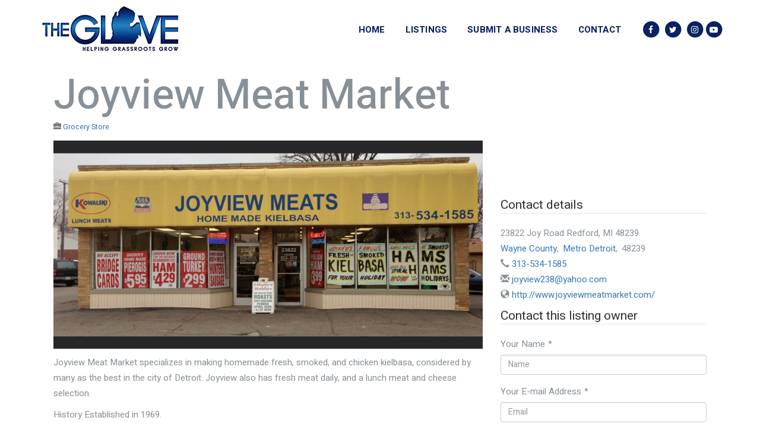

--- FILE ---
content_type: text/html; charset=UTF-8
request_url: https://theglovemi.com/acadp_listings/joyview-meat-market/
body_size: 15039
content:
<!DOCTYPE html>
<html lang="en-US"
	prefix="og: https://ogp.me/ns#" >
<head>
	<meta charset="UTF-8" />
	
				<meta name="viewport" content="width=device-width,initial-scale=1,user-scalable=no">
		
            
                            <meta name="keywords" content="Helping Grassroots Grow locally in Michigan">
                        <link rel="shortcut icon" type="image/x-icon" href="https://theglovemi.com/wp-content/uploads/2019/10/favicon.ico">
            <link rel="apple-touch-icon" href="https://theglovemi.com/wp-content/uploads/2019/10/favicon.ico"/>
        
	<link rel="profile" href="https://gmpg.org/xfn/11" />
	<link rel="pingback" href="https://theglovemi.com/xmlrpc.php" />

	<title>Joyview Meat Market - The Glove Michigan</title>

		<!-- All in One SEO 4.1.4.5 -->
		<meta name="description" content="Joyview Meat Market specializes in making homemade fresh, smoked, and chicken kielbasa, considered by many as the best in the city of Detroit. Joyview also has fresh meat daily, and a lunch meat and cheese selection. History Established in 1969. Joyview started when Richard bought the store in December of 1969, now owned by Greg..." />
		<meta name="robots" content="max-image-preview:large" />
		<link rel="canonical" href="https://theglovemi.com/acadp_listings/joyview-meat-market/" />
		<meta property="og:locale" content="en_US" />
		<meta property="og:site_name" content="The Glove Michigan - Helping Grassroots Grow" />
		<meta property="og:type" content="article" />
		<meta property="og:title" content="Joyview Meat Market - The Glove Michigan" />
		<meta property="og:description" content="Joyview Meat Market specializes in making homemade fresh, smoked, and chicken kielbasa, considered by many as the best in the city of Detroit. Joyview also has fresh meat daily, and a lunch meat and cheese selection. History Established in 1969. Joyview started when Richard bought the store in December of 1969, now owned by Greg..." />
		<meta property="og:url" content="https://theglovemi.com/acadp_listings/joyview-meat-market/" />
		<meta property="og:image" content="https://theglovemi.com/wp-content/uploads/2019/10/opt2-logo.png" />
		<meta property="og:image:secure_url" content="https://theglovemi.com/wp-content/uploads/2019/10/opt2-logo.png" />
		<meta property="og:image:width" content="300" />
		<meta property="og:image:height" content="87" />
		<meta property="article:published_time" content="2020-04-17T19:02:51+00:00" />
		<meta property="article:modified_time" content="2021-04-19T13:28:05+00:00" />
		<meta property="article:publisher" content="https://facebook.com/TheGloveMi" />
		<meta name="twitter:card" content="summary" />
		<meta name="twitter:site" content="@TheGloveMi" />
		<meta name="twitter:domain" content="theglovemi.com" />
		<meta name="twitter:title" content="Joyview Meat Market - The Glove Michigan" />
		<meta name="twitter:description" content="Joyview Meat Market specializes in making homemade fresh, smoked, and chicken kielbasa, considered by many as the best in the city of Detroit. Joyview also has fresh meat daily, and a lunch meat and cheese selection. History Established in 1969. Joyview started when Richard bought the store in December of 1969, now owned by Greg..." />
		<meta name="twitter:creator" content="@TheGloveMi" />
		<meta name="twitter:image" content="https://theglovemi.com/wp-content/uploads/2019/10/opt2-logo.png" />
		<script type="application/ld+json" class="aioseo-schema">
			{"@context":"https:\/\/schema.org","@graph":[{"@type":"WebSite","@id":"https:\/\/theglovemi.com\/#website","url":"https:\/\/theglovemi.com\/","name":"The Glove Michigan","description":"Helping Grassroots Grow","inLanguage":"en-US","publisher":{"@id":"https:\/\/theglovemi.com\/#organization"}},{"@type":"Organization","@id":"https:\/\/theglovemi.com\/#organization","name":"The Glove Michigan","url":"https:\/\/theglovemi.com\/","logo":{"@type":"ImageObject","@id":"https:\/\/theglovemi.com\/#organizationLogo","url":"https:\/\/theglovemi.com\/wp-content\/uploads\/2019\/10\/opt2-logo.png","width":300,"height":87},"image":{"@id":"https:\/\/theglovemi.com\/#organizationLogo"},"sameAs":["https:\/\/facebook.com\/TheGloveMi","https:\/\/twitter.com\/TheGloveMi","https:\/\/instagram.com\/TheGloveMi","https:\/\/youtube.com\/TheGloveMi","https:\/\/linkedin.com\/in\/TheGloveMi"]},{"@type":"BreadcrumbList","@id":"https:\/\/theglovemi.com\/acadp_listings\/joyview-meat-market\/#breadcrumblist","itemListElement":[{"@type":"ListItem","@id":"https:\/\/theglovemi.com\/#listItem","position":1,"item":{"@type":"WebPage","@id":"https:\/\/theglovemi.com\/","name":"Home","description":"Join the MovementList a Local Business! \u2014 Select location \u2014 Addison County Alcona County Allegan County Berrien County Calhoun County Clare County Clinton County Genesee County Grand Traverse County Ingham County Ionia County Isabella County Kalamazoo County Kent County Lapeer County Lenawee County Livingston County Macomb County Monroe County Montmorency County Newaygo County Oakland County...","url":"https:\/\/theglovemi.com\/"},"nextItem":"https:\/\/theglovemi.com\/acadp_listings\/joyview-meat-market\/#listItem"},{"@type":"ListItem","@id":"https:\/\/theglovemi.com\/acadp_listings\/joyview-meat-market\/#listItem","position":2,"item":{"@type":"WebPage","@id":"https:\/\/theglovemi.com\/acadp_listings\/joyview-meat-market\/","name":"Joyview Meat Market","description":"Joyview Meat Market specializes in making homemade fresh, smoked, and chicken kielbasa, considered by many as the best in the city of Detroit. Joyview also has fresh meat daily, and a lunch meat and cheese selection. History Established in 1969. Joyview started when Richard bought the store in December of 1969, now owned by Greg...","url":"https:\/\/theglovemi.com\/acadp_listings\/joyview-meat-market\/"},"previousItem":"https:\/\/theglovemi.com\/#listItem"}]},{"@type":"Person","@id":"https:\/\/theglovemi.com\/author\/tgmiadmin\/#author","url":"https:\/\/theglovemi.com\/author\/tgmiadmin\/","name":"TGmiAdmin","sameAs":["https:\/\/facebook.com\/TheGloveMi","https:\/\/twitter.com\/TheGloveMi","https:\/\/instagram.com\/TheGloveMi","https:\/\/youtube.com\/TheGloveMi","https:\/\/linkedin.com\/in\/TheGloveMi"]},{"@type":"WebPage","@id":"https:\/\/theglovemi.com\/acadp_listings\/joyview-meat-market\/#webpage","url":"https:\/\/theglovemi.com\/acadp_listings\/joyview-meat-market\/","name":"Joyview Meat Market - The Glove Michigan","description":"Joyview Meat Market specializes in making homemade fresh, smoked, and chicken kielbasa, considered by many as the best in the city of Detroit. Joyview also has fresh meat daily, and a lunch meat and cheese selection. History Established in 1969. Joyview started when Richard bought the store in December of 1969, now owned by Greg...","inLanguage":"en-US","isPartOf":{"@id":"https:\/\/theglovemi.com\/#website"},"breadcrumb":{"@id":"https:\/\/theglovemi.com\/acadp_listings\/joyview-meat-market\/#breadcrumblist"},"author":"https:\/\/theglovemi.com\/author\/tgmiadmin\/#author","creator":"https:\/\/theglovemi.com\/author\/tgmiadmin\/#author","image":{"@type":"ImageObject","@id":"https:\/\/theglovemi.com\/#mainImage","url":"https:\/\/theglovemi.com\/wp-content\/uploads\/2020\/04\/Screen-Shot-2020-04-17-at-3.01.24-PM.png","width":944,"height":458},"primaryImageOfPage":{"@id":"https:\/\/theglovemi.com\/acadp_listings\/joyview-meat-market\/#mainImage"},"datePublished":"2020-04-17T19:02:51-05:00","dateModified":"2021-04-19T13:28:05-05:00"}]}
		</script>
		<!-- All in One SEO -->

<link rel='dns-prefetch' href='//maps.googleapis.com' />
<link rel='dns-prefetch' href='//fonts.googleapis.com' />
<link rel='dns-prefetch' href='//s.w.org' />
<link rel='dns-prefetch' href='//www.googletagmanager.com' />
<link rel="alternate" type="application/rss+xml" title="The Glove Michigan &raquo; Feed" href="https://theglovemi.com/feed/" />
<link rel="alternate" type="application/rss+xml" title="The Glove Michigan &raquo; Comments Feed" href="https://theglovemi.com/comments/feed/" />
<link rel="alternate" type="application/rss+xml" title="The Glove Michigan &raquo; Joyview Meat Market Comments Feed" href="https://theglovemi.com/acadp_listings/joyview-meat-market/feed/" />
		<script type="text/javascript">
			window._wpemojiSettings = {"baseUrl":"https:\/\/s.w.org\/images\/core\/emoji\/13.0.1\/72x72\/","ext":".png","svgUrl":"https:\/\/s.w.org\/images\/core\/emoji\/13.0.1\/svg\/","svgExt":".svg","source":{"concatemoji":"https:\/\/theglovemi.com\/wp-includes\/js\/wp-emoji-release.min.js?ver=5.6.16"}};
			!function(e,a,t){var n,r,o,i=a.createElement("canvas"),p=i.getContext&&i.getContext("2d");function s(e,t){var a=String.fromCharCode;p.clearRect(0,0,i.width,i.height),p.fillText(a.apply(this,e),0,0);e=i.toDataURL();return p.clearRect(0,0,i.width,i.height),p.fillText(a.apply(this,t),0,0),e===i.toDataURL()}function c(e){var t=a.createElement("script");t.src=e,t.defer=t.type="text/javascript",a.getElementsByTagName("head")[0].appendChild(t)}for(o=Array("flag","emoji"),t.supports={everything:!0,everythingExceptFlag:!0},r=0;r<o.length;r++)t.supports[o[r]]=function(e){if(!p||!p.fillText)return!1;switch(p.textBaseline="top",p.font="600 32px Arial",e){case"flag":return s([127987,65039,8205,9895,65039],[127987,65039,8203,9895,65039])?!1:!s([55356,56826,55356,56819],[55356,56826,8203,55356,56819])&&!s([55356,57332,56128,56423,56128,56418,56128,56421,56128,56430,56128,56423,56128,56447],[55356,57332,8203,56128,56423,8203,56128,56418,8203,56128,56421,8203,56128,56430,8203,56128,56423,8203,56128,56447]);case"emoji":return!s([55357,56424,8205,55356,57212],[55357,56424,8203,55356,57212])}return!1}(o[r]),t.supports.everything=t.supports.everything&&t.supports[o[r]],"flag"!==o[r]&&(t.supports.everythingExceptFlag=t.supports.everythingExceptFlag&&t.supports[o[r]]);t.supports.everythingExceptFlag=t.supports.everythingExceptFlag&&!t.supports.flag,t.DOMReady=!1,t.readyCallback=function(){t.DOMReady=!0},t.supports.everything||(n=function(){t.readyCallback()},a.addEventListener?(a.addEventListener("DOMContentLoaded",n,!1),e.addEventListener("load",n,!1)):(e.attachEvent("onload",n),a.attachEvent("onreadystatechange",function(){"complete"===a.readyState&&t.readyCallback()})),(n=t.source||{}).concatemoji?c(n.concatemoji):n.wpemoji&&n.twemoji&&(c(n.twemoji),c(n.wpemoji)))}(window,document,window._wpemojiSettings);
		</script>
		<style type="text/css">
img.wp-smiley,
img.emoji {
	display: inline !important;
	border: none !important;
	box-shadow: none !important;
	height: 1em !important;
	width: 1em !important;
	margin: 0 .07em !important;
	vertical-align: -0.1em !important;
	background: none !important;
	padding: 0 !important;
}
</style>
	<link rel='stylesheet' id='layerslider-css'  href='https://theglovemi.com/wp-content/plugins/LayerSlider/assets/static/layerslider/css/layerslider.css?ver=6.11.1' type='text/css' media='all' />
<link rel='stylesheet' id='wp-block-library-css'  href='https://theglovemi.com/wp-includes/css/dist/block-library/style.min.css?ver=5.6.16' type='text/css' media='all' />
<link rel='stylesheet' id='advanced-classifieds-and-directory-pro-slick-css'  href='https://theglovemi.com/wp-content/plugins/advanced-classifieds-and-directory-pro/vendor/slick/slick.css?ver=1.6.0' type='text/css' media='all' />
<link rel='stylesheet' id='advanced-classifieds-and-directory-pro-magnific-popup-css'  href='https://theglovemi.com/wp-content/plugins/advanced-classifieds-and-directory-pro/vendor/magnific-popup/magnific-popup.css?ver=1.1.0' type='text/css' media='all' />
<link rel='stylesheet' id='advanced-classifieds-and-directory-pro-bootstrap-css'  href='https://theglovemi.com/wp-content/plugins/advanced-classifieds-and-directory-pro/vendor/bootstrap/bootstrap.css?ver=3.3.5' type='text/css' media='all' />
<link rel='stylesheet' id='advanced-classifieds-and-directory-pro-css'  href='https://theglovemi.com/wp-content/plugins/advanced-classifieds-and-directory-pro/public/css/public.css?ver=1.8.5' type='text/css' media='all' />
<link rel='stylesheet' id='cfc_style-css'  href='https://theglovemi.com/wp-content/plugins/cf7-customizer/assets/css/style.min.css?ver=1.0' type='text/css' media='all' />
<link rel='stylesheet' id='contact-form-7-css'  href='https://theglovemi.com/wp-content/plugins/contact-form-7/includes/css/styles.css?ver=5.4.2' type='text/css' media='all' />
<link rel='stylesheet' id='rs-plugin-settings-css'  href='https://theglovemi.com/wp-content/plugins/revslider/public/assets/css/rs6.css?ver=6.3.5' type='text/css' media='all' />
<style id='rs-plugin-settings-inline-css' type='text/css'>
#rs-demo-id {}
</style>
<link rel='stylesheet' id='mediaelement-css'  href='https://theglovemi.com/wp-includes/js/mediaelement/mediaelementplayer-legacy.min.css?ver=4.2.16' type='text/css' media='all' />
<link rel='stylesheet' id='wp-mediaelement-css'  href='https://theglovemi.com/wp-includes/js/mediaelement/wp-mediaelement.min.css?ver=5.6.16' type='text/css' media='all' />
<link rel='stylesheet' id='bridge-default-style-css'  href='https://theglovemi.com/wp-content/themes/bridge/style.css?ver=5.6.16' type='text/css' media='all' />
<link rel='stylesheet' id='bridge-qode-font_awesome-css'  href='https://theglovemi.com/wp-content/themes/bridge/css/font-awesome/css/font-awesome.min.css?ver=5.6.16' type='text/css' media='all' />
<link rel='stylesheet' id='bridge-qode-font_elegant-css'  href='https://theglovemi.com/wp-content/themes/bridge/css/elegant-icons/style.min.css?ver=5.6.16' type='text/css' media='all' />
<link rel='stylesheet' id='bridge-qode-linea_icons-css'  href='https://theglovemi.com/wp-content/themes/bridge/css/linea-icons/style.css?ver=5.6.16' type='text/css' media='all' />
<link rel='stylesheet' id='bridge-qode-dripicons-css'  href='https://theglovemi.com/wp-content/themes/bridge/css/dripicons/dripicons.css?ver=5.6.16' type='text/css' media='all' />
<link rel='stylesheet' id='bridge-qode-kiko-css'  href='https://theglovemi.com/wp-content/themes/bridge/css/kiko/kiko-all.css?ver=5.6.16' type='text/css' media='all' />
<link rel='stylesheet' id='bridge-qode-font_awesome_5-css'  href='https://theglovemi.com/wp-content/themes/bridge/css/font-awesome-5/css/font-awesome-5.min.css?ver=5.6.16' type='text/css' media='all' />
<link rel='stylesheet' id='bridge-stylesheet-css'  href='https://theglovemi.com/wp-content/themes/bridge/css/stylesheet.min.css?ver=5.6.16' type='text/css' media='all' />
<style id='bridge-stylesheet-inline-css' type='text/css'>
   .postid-1434.disabled_footer_top .footer_top_holder, .postid-1434.disabled_footer_bottom .footer_bottom_holder { display: none;}


</style>
<link rel='stylesheet' id='bridge-print-css'  href='https://theglovemi.com/wp-content/themes/bridge/css/print.css?ver=5.6.16' type='text/css' media='all' />
<link rel='stylesheet' id='bridge-style-dynamic-css'  href='https://theglovemi.com/wp-content/themes/bridge/css/style_dynamic.css?ver=1590511517' type='text/css' media='all' />
<link rel='stylesheet' id='bridge-responsive-css'  href='https://theglovemi.com/wp-content/themes/bridge/css/responsive.min.css?ver=5.6.16' type='text/css' media='all' />
<link rel='stylesheet' id='bridge-style-dynamic-responsive-css'  href='https://theglovemi.com/wp-content/themes/bridge/css/style_dynamic_responsive.css?ver=1590511517' type='text/css' media='all' />
<style id='bridge-style-dynamic-responsive-inline-css' type='text/css'>
@media only screen and (min-width: 600px) and (max-width: 1000px) {
  .price_in_table .mark {    
    top: 15px;    
    left: -25px;
  }
}

@media only screen and (max-width: 1200px){nav.main_menu>ul>li>a{padding: 0 10px;}}

 @media only screen and (max-width: 600px) {
.title .subtitle { 
display: none;
}
}




.blog_holder.blog_single article h2 {
    display: none;

}
.caroufredsel_wrapper {
	height: 104px !important;
}

.blog_holder article .post_info {
    display: none;

}
</style>
<link rel='stylesheet' id='js_composer_front-css'  href='https://theglovemi.com/wp-content/plugins/js_composer/assets/css/js_composer.min.css?ver=6.5.0' type='text/css' media='all' />
<link rel='stylesheet' id='bridge-style-handle-google-fonts-css'  href='https://fonts.googleapis.com/css?family=Raleway%3A100%2C200%2C300%2C400%2C500%2C600%2C700%2C800%2C900%2C100italic%2C300italic%2C400italic%2C700italic%7CPoppins%3A100%2C200%2C300%2C400%2C500%2C600%2C700%2C800%2C900%2C100italic%2C300italic%2C400italic%2C700italic%7CHeebo%3A100%2C200%2C300%2C400%2C500%2C600%2C700%2C800%2C900%2C100italic%2C300italic%2C400italic%2C700italic%7COpen+Sans%3A100%2C200%2C300%2C400%2C500%2C600%2C700%2C800%2C900%2C100italic%2C300italic%2C400italic%2C700italic&#038;subset=latin%2Clatin-ext&#038;ver=1.0.0' type='text/css' media='all' />
<link rel='stylesheet' id='bridge-core-dashboard-style-css'  href='https://theglovemi.com/wp-content/plugins/bridge-core/modules/core-dashboard/assets/css/core-dashboard.min.css?ver=5.6.16' type='text/css' media='all' />
<link rel='stylesheet' id='tf-compiled-options-cfc-css'  href='https://theglovemi.com/wp-content/uploads/titan-framework-cfc-css.css?ver=5.6.16' type='text/css' media='all' />
<script type='text/javascript' src='https://theglovemi.com/wp-includes/js/jquery/jquery.min.js?ver=3.5.1' id='jquery-core-js'></script>
<script type='text/javascript' src='https://theglovemi.com/wp-includes/js/jquery/jquery-migrate.min.js?ver=3.3.2' id='jquery-migrate-js'></script>
<script type='text/javascript' id='layerslider-utils-js-extra'>
/* <![CDATA[ */
var LS_Meta = {"v":"6.11.1","fixGSAP":"1"};
/* ]]> */
</script>
<script type='text/javascript' src='https://theglovemi.com/wp-content/plugins/LayerSlider/assets/static/layerslider/js/layerslider.utils.js?ver=6.11.1' id='layerslider-utils-js'></script>
<script type='text/javascript' src='https://theglovemi.com/wp-content/plugins/LayerSlider/assets/static/layerslider/js/layerslider.kreaturamedia.jquery.js?ver=6.11.1' id='layerslider-js'></script>
<script type='text/javascript' src='https://theglovemi.com/wp-content/plugins/LayerSlider/assets/static/layerslider/js/layerslider.transitions.js?ver=6.11.1' id='layerslider-transitions-js'></script>
<script type='text/javascript' src='https://theglovemi.com/wp-content/plugins/cf7-customizer/assets/js/custom.min.js?ver=5.6.16' id='cfc_customJs-js'></script>
<script type='text/javascript' src='https://theglovemi.com/wp-content/plugins/revslider/public/assets/js/rbtools.min.js?ver=6.3.5' id='tp-tools-js'></script>
<script type='text/javascript' src='https://theglovemi.com/wp-content/plugins/revslider/public/assets/js/rs6.min.js?ver=6.3.5' id='revmin-js'></script>
<meta name="generator" content="Powered by LayerSlider 6.11.1 - Multi-Purpose, Responsive, Parallax, Mobile-Friendly Slider Plugin for WordPress." />
<!-- LayerSlider updates and docs at: https://layerslider.kreaturamedia.com -->
<link rel="https://api.w.org/" href="https://theglovemi.com/wp-json/" /><link rel="EditURI" type="application/rsd+xml" title="RSD" href="https://theglovemi.com/xmlrpc.php?rsd" />
<link rel="wlwmanifest" type="application/wlwmanifest+xml" href="https://theglovemi.com/wp-includes/wlwmanifest.xml" /> 
<meta name="generator" content="WordPress 5.6.16" />
<link rel='shortlink' href='https://theglovemi.com/?p=1434' />
<link rel="alternate" type="application/json+oembed" href="https://theglovemi.com/wp-json/oembed/1.0/embed?url=https%3A%2F%2Ftheglovemi.com%2Facadp_listings%2Fjoyview-meat-market%2F" />
<link rel="alternate" type="text/xml+oembed" href="https://theglovemi.com/wp-json/oembed/1.0/embed?url=https%3A%2F%2Ftheglovemi.com%2Facadp_listings%2Fjoyview-meat-market%2F&#038;format=xml" />
<meta property="og:url" content="https://theglovemi.com/acadp_listings/joyview-meat-market/" /><meta property="og:type" content="article" /><meta property="og:title" content="Joyview Meat Market" /><meta property="og:description" content="Joyview Meat Market specializes in making homemade fresh, smoked, and chicken kielbasa, considered by many as the best in the city of Detroit. Joyview also has fresh meat daily, and a lunch meat and cheese selection. History Established in 1969. Joyview started when Richard bought the store in December of 1969, now owned by Greg the store continues its rich 50 year tradition of supplying great meat and amazing service to the customers. This family has been in the meat business for over 80 years total. Before owning Joyview Richard owned a store in Detroit." /><meta property="og:image" content="https://theglovemi.com/wp-content/uploads/2020/04/Screen-Shot-2020-04-17-at-3.01.24-PM.png" /><meta property="og:site_name" content="The Glove Michigan" /><meta name="twitter:card" content="summary"><meta name="generator" content="Site Kit by Google 1.42.0" /><script id='pixel-script-poptin' src='https://cdn.popt.in/pixel.js?id=e891a5109e989' async='true'></script> <style type="text/css">.recentcomments a{display:inline !important;padding:0 !important;margin:0 !important;}</style><meta name="generator" content="Powered by WPBakery Page Builder - drag and drop page builder for WordPress."/>

<!-- Google Tag Manager snippet added by Site Kit -->
<script>
			( function( w, d, s, l, i ) {
				w[l] = w[l] || [];
				w[l].push( {'gtm.start': new Date().getTime(), event: 'gtm.js'} );
				var f = d.getElementsByTagName( s )[0],
					j = d.createElement( s ), dl = l != 'dataLayer' ? '&l=' + l : '';
				j.async = true;
				j.src = 'https://www.googletagmanager.com/gtm.js?id=' + i + dl;
				f.parentNode.insertBefore( j, f );
			} )( window, document, 'script', 'dataLayer', 'GTM-TXB88WW' );
			
</script>

<!-- End Google Tag Manager snippet added by Site Kit -->
<meta name="generator" content="Powered by Slider Revolution 6.3.5 - responsive, Mobile-Friendly Slider Plugin for WordPress with comfortable drag and drop interface." />
<script type="text/javascript">function setREVStartSize(e){
			//window.requestAnimationFrame(function() {				 
				window.RSIW = window.RSIW===undefined ? window.innerWidth : window.RSIW;	
				window.RSIH = window.RSIH===undefined ? window.innerHeight : window.RSIH;	
				try {								
					var pw = document.getElementById(e.c).parentNode.offsetWidth,
						newh;
					pw = pw===0 || isNaN(pw) ? window.RSIW : pw;
					e.tabw = e.tabw===undefined ? 0 : parseInt(e.tabw);
					e.thumbw = e.thumbw===undefined ? 0 : parseInt(e.thumbw);
					e.tabh = e.tabh===undefined ? 0 : parseInt(e.tabh);
					e.thumbh = e.thumbh===undefined ? 0 : parseInt(e.thumbh);
					e.tabhide = e.tabhide===undefined ? 0 : parseInt(e.tabhide);
					e.thumbhide = e.thumbhide===undefined ? 0 : parseInt(e.thumbhide);
					e.mh = e.mh===undefined || e.mh=="" || e.mh==="auto" ? 0 : parseInt(e.mh,0);		
					if(e.layout==="fullscreen" || e.l==="fullscreen") 						
						newh = Math.max(e.mh,window.RSIH);					
					else{					
						e.gw = Array.isArray(e.gw) ? e.gw : [e.gw];
						for (var i in e.rl) if (e.gw[i]===undefined || e.gw[i]===0) e.gw[i] = e.gw[i-1];					
						e.gh = e.el===undefined || e.el==="" || (Array.isArray(e.el) && e.el.length==0)? e.gh : e.el;
						e.gh = Array.isArray(e.gh) ? e.gh : [e.gh];
						for (var i in e.rl) if (e.gh[i]===undefined || e.gh[i]===0) e.gh[i] = e.gh[i-1];
											
						var nl = new Array(e.rl.length),
							ix = 0,						
							sl;					
						e.tabw = e.tabhide>=pw ? 0 : e.tabw;
						e.thumbw = e.thumbhide>=pw ? 0 : e.thumbw;
						e.tabh = e.tabhide>=pw ? 0 : e.tabh;
						e.thumbh = e.thumbhide>=pw ? 0 : e.thumbh;					
						for (var i in e.rl) nl[i] = e.rl[i]<window.RSIW ? 0 : e.rl[i];
						sl = nl[0];									
						for (var i in nl) if (sl>nl[i] && nl[i]>0) { sl = nl[i]; ix=i;}															
						var m = pw>(e.gw[ix]+e.tabw+e.thumbw) ? 1 : (pw-(e.tabw+e.thumbw)) / (e.gw[ix]);					
						newh =  (e.gh[ix] * m) + (e.tabh + e.thumbh);
					}				
					if(window.rs_init_css===undefined) window.rs_init_css = document.head.appendChild(document.createElement("style"));					
					document.getElementById(e.c).height = newh+"px";
					window.rs_init_css.innerHTML += "#"+e.c+"_wrapper { height: "+newh+"px }";				
				} catch(e){
					console.log("Failure at Presize of Slider:" + e)
				}					   
			//});
		  };</script>
		<style type="text/css" id="wp-custom-css">
			.footer_top_holder {
	border-top: 1px solid #efefef;
}

.wpcf7-form-control.wpcf7-text {
width: 100%;
float: left;
margin: 1%;
}


	
.wpcf7-submit {
    display: block;
    margin: 0 auto;
    text-align: center;
}

.ajax-loader {
display: block;
}

#cfc form .wpcf7-submit {
    margin-bottom: 0 !important;
    transition: all .4s ease-in;
    text-align: center;
    padding-bottom: 60px;
    font-size: 20px;
}

form {height: auto;}		</style>
		<noscript><style> .wpb_animate_when_almost_visible { opacity: 1; }</style></noscript></head>

<body data-rsssl=1 class="acadp_listings-template-default single single-acadp_listings postid-1434 bridge-core-2.6.0  qode-title-hidden footer_responsive_adv qode-theme-ver-24.5 qode-theme-bridge wpb-js-composer js-comp-ver-6.5.0 vc_responsive elementor-default elementor-kit-900" itemscope itemtype="http://schema.org/WebPage">


		<!-- Google Tag Manager (noscript) snippet added by Site Kit -->
		<noscript>
			<iframe src="https://www.googletagmanager.com/ns.html?id=GTM-TXB88WW" height="0" width="0" style="display:none;visibility:hidden"></iframe>
		</noscript>
		<!-- End Google Tag Manager (noscript) snippet added by Site Kit -->
		

<div class="wrapper">
	<div class="wrapper_inner">

    
		<!-- Google Analytics start -->
					<script>
				var _gaq = _gaq || [];
				_gaq.push(['_setAccount', 'UA-149669787-1']);
				_gaq.push(['_trackPageview']);

				(function() {
					var ga = document.createElement('script'); ga.type = 'text/javascript'; ga.async = true;
					ga.src = ('https:' == document.location.protocol ? 'https://ssl' : 'http://www') + '.google-analytics.com/ga.js';
					var s = document.getElementsByTagName('script')[0]; s.parentNode.insertBefore(ga, s);
				})();
			</script>
				<!-- Google Analytics end -->

		
	<header class=" scroll_header_top_area  stick scrolled_not_transparent page_header">
	<div class="header_inner clearfix">
				<div class="header_top_bottom_holder">
			
			<div class="header_bottom clearfix" style='' >
											<div class="header_inner_left">
																	<div class="mobile_menu_button">
		<span>
			<i class="qode_icon_font_awesome fa fa-bars " ></i>		</span>
	</div>
								<div class="logo_wrapper" >
	<div class="q_logo">
		<a itemprop="url" href="https://theglovemi.com/" >
             <img itemprop="image" class="normal" src="https://theglovemi.com/wp-content/uploads/2019/10/opt2-logo.png" alt="Logo"> 			 <img itemprop="image" class="light" src="https://theglovemi.com/wp-content/uploads/2019/10/opt2-logo.png" alt="Logo"/> 			 <img itemprop="image" class="dark" src="https://theglovemi.com/wp-content/themes/bridge/img/logo_black.png" alt="Logo"/> 			 <img itemprop="image" class="sticky" src="https://theglovemi.com/wp-content/uploads/2019/10/opt2-logo.png" alt="Logo"/> 			 <img itemprop="image" class="mobile" src="https://theglovemi.com/wp-content/uploads/2019/10/opt2-logo.png" alt="Logo"/> 					</a>
	</div>
	</div>															</div>
															<div class="header_inner_right">
									<div class="side_menu_button_wrapper right">
																					<div class="header_bottom_right_widget_holder"><div class="widget_text header_bottom_widget widget_custom_html"><div class="textwidget custom-html-widget"><span data-type="circle" data-hover-bg-color="#2a61a2" data-hover-icon-color="#ffffff" class="qode_icon_shortcode fa-stack q_font_awsome_icon_stack fa-lg  " style="font-size: 14px;font-size: 16px;margin: 0 5px 0 0; "><a itemprop="url" href="https://www.facebook.com/TheGloveMI/" target="_blank" rel="noopener"><i class="fa fa-circle fa-stack-base fa-stack-2x" style="color: #092163;"></i><i class="qode_icon_font_awesome fa fa-facebook qode_icon_element fa-stack-1x" style="font-size: 14px;color: #ffffff;" ></i></a></span><span data-type="circle" data-hover-bg-color="#2a61a2" data-hover-icon-color="#ffffff" class="qode_icon_shortcode fa-stack q_font_awsome_icon_stack fa-lg  " style="font-size: 14px;font-size: 16px;margin: 0 5px 0 0; "><a itemprop="url" href="https://twitter.com/theglovemi" target="_blank" rel="noopener"><i class="fa fa-circle fa-stack-base fa-stack-2x" style="color: #092163;"></i><i class="qode_icon_font_awesome fa fa-twitter qode_icon_element fa-stack-1x" style="font-size: 14px;color: #ffffff;" ></i></a></span><span data-type="circle" data-hover-bg-color="#2a61a2" data-hover-icon-color="#ffffff" class="qode_icon_shortcode fa-stack q_font_awsome_icon_stack fa-lg  " style="font-size: 14px;font-size: 16px;margin: 0 0px 0 0; "><a itemprop="url" href="https://www.instagram.com/theglovemi/" target="_blank" rel="noopener"><i class="fa fa-circle fa-stack-base fa-stack-2x" style="color: #092163;"></i><i class="qode_icon_font_awesome fa fa-instagram qode_icon_element fa-stack-1x" style="font-size: 14px;color: #ffffff;" ></i></a></span><span data-type="circle" data-hover-bg-color="#2a61a2" data-hover-icon-color="#ffffff" class="qode_icon_shortcode fa-stack q_font_awsome_icon_stack fa-lg  " style="font-size: 14px;font-size: 16px;margin: 0 0px 0 0; "><a itemprop="url" href="https://www.youtube.com/channel/UCh7O1GFLCWJrlRy-kkFLbXQ/" target="_blank" rel="noopener"><i class="fa fa-circle fa-stack-base fa-stack-2x" style="color: #092163;"></i><i class="qode_icon_font_awesome fa fa-youtube-play qode_icon_element fa-stack-1x" style="font-size: 14px;color: #ffffff;" ></i></a></span></div></div></div>
																														<div class="side_menu_button">
																																	
										</div>
									</div>
								</div>
							
							
							<nav class="main_menu drop_down right">
								<ul id="menu-main-menu" class=""><li id="nav-menu-item-395" class="menu-item menu-item-type-post_type menu-item-object-page menu-item-home  narrow"><a href="https://theglovemi.com/" class=""><i class="menu_icon blank fa"></i><span>Home</span><span class="plus"></span></a></li>
<li id="nav-menu-item-696" class="menu-item menu-item-type-post_type menu-item-object-page  narrow"><a href="https://theglovemi.com/listings/" class=""><i class="menu_icon blank fa"></i><span>Listings</span><span class="plus"></span></a></li>
<li id="nav-menu-item-695" class="menu-item menu-item-type-custom menu-item-object-custom  narrow"><a href="https://theglovemi.com/listing-form/" class=""><i class="menu_icon blank fa"></i><span>Submit a Business</span><span class="plus"></span></a></li>
<li id="nav-menu-item-398" class="menu-item menu-item-type-post_type menu-item-object-page  narrow"><a href="https://theglovemi.com/contact-us/" class=""><i class="menu_icon blank fa"></i><span>Contact</span><span class="plus"></span></a></li>
</ul>							</nav>
														<nav class="mobile_menu">
	<ul id="menu-main-menu-1" class=""><li id="mobile-menu-item-395" class="menu-item menu-item-type-post_type menu-item-object-page menu-item-home "><a href="https://theglovemi.com/" class=""><span>Home</span></a><span class="mobile_arrow"><i class="fa fa-angle-right"></i><i class="fa fa-angle-down"></i></span></li>
<li id="mobile-menu-item-696" class="menu-item menu-item-type-post_type menu-item-object-page "><a href="https://theglovemi.com/listings/" class=""><span>Listings</span></a><span class="mobile_arrow"><i class="fa fa-angle-right"></i><i class="fa fa-angle-down"></i></span></li>
<li id="mobile-menu-item-695" class="menu-item menu-item-type-custom menu-item-object-custom "><a href="https://theglovemi.com/listing-form/" class=""><span>Submit a Business</span></a><span class="mobile_arrow"><i class="fa fa-angle-right"></i><i class="fa fa-angle-down"></i></span></li>
<li id="mobile-menu-item-398" class="menu-item menu-item-type-post_type menu-item-object-page "><a href="https://theglovemi.com/contact-us/" class=""><span>Contact</span></a><span class="mobile_arrow"><i class="fa fa-angle-right"></i><i class="fa fa-angle-down"></i></span></li>
</ul></nav>											</div>
			</div>
		</div>

</header>	<a id="back_to_top" href="#">
        <span class="fa-stack">
            <i class="qode_icon_font_awesome fa fa-angle-up " ></i>        </span>
	</a>
	
	
    
    	
    
    <div class="content content_top_margin_none">
        <div class="content_inner  ">
    
											<div class="container">
														<div class="container_inner default_template_holder" >
															<div class="blog_single blog_holder">
								<article id="post-1434" class="post-1434 acadp_listings type-acadp_listings status-publish has-post-thumbnail hentry acadp_locations-wayne-county acadp_categories-grocery-store">
			<div class="post_content_holder">
										<div class="post_image">
	                        						</div>
								<div class="post_text">
					<div class="post_text_inner">
						<h2 itemprop="name" class="entry_title"><span itemprop="dateCreated" class="date entry_date updated">17 Apr<meta itemprop="interactionCount" content="UserComments: 0"/></span> </h2>
						<div class="post_info">
							<span class="time">Posted at 14:02h</span>
							in 							<span class="post_author">
								by								<a itemprop="author" class="post_author_link" href="https://theglovemi.com/author/tgmiadmin/">TGmiAdmin</a>
							</span>
															<span class="dots"><i class="fa fa-square"></i></span><a itemprop="url" class="post_comments" href="https://theglovemi.com/acadp_listings/joyview-meat-market/#respond" target="_self">0 Comments</a>
							                                        <span class="dots"><i class="fa fa-square"></i></span>
        <div class="blog_like">
            <a  href="#" class="qode-like" id="qode-like-1434" title="Like this">0<span>  Likes</span></a>        </div>
                <span class="dots"><i class="fa fa-square"></i></span>    						</div>
						
<div class="acadp acadp-listing">
	<div class="row">    	
        <!-- Main content -->
        <div class="col-md-8">  
        	<!-- Header -->      
            <div class="pull-left acadp-post-title">        	
                <h1 class="acadp-no-margin">Joyview Meat Market</h1>
                                <p><small class="text-muted"><span class="glyphicon glyphicon-briefcase"></span>&nbsp;<a href="https://theglovemi.com/listing-category/grocery-store/">Grocery Store</a></small></p>            </div>
            
            <!-- Price -->
                        
            <div class="clearfix"></div>
            
            <!-- Image(s) -->
            				                    <p>
                        <a class="acadp-image-popup" href="https://theglovemi.com/wp-content/uploads/2020/04/Screen-Shot-2020-04-17-at-3.01.24-PM.png">
                            <img src="https://theglovemi.com/wp-content/uploads/2020/04/Screen-Shot-2020-04-17-at-3.01.24-PM.png" />
                        </a>
                    </p>
                 
                        
            <!-- Description -->
            <p>Joyview Meat Market specializes in making homemade fresh, smoked, and chicken kielbasa, considered by many as the best in the city of Detroit. Joyview also has fresh meat daily, and a lunch meat and cheese selection.</p>
<p>History Established in 1969.</p>
<p>Joyview started when Richard bought the store in December of 1969, now owned by Greg the store continues its rich 50 year tradition of supplying great meat and amazing service to the customers. This family has been in the meat business for over 80 years total. Before owning Joyview Richard owned a store in Detroit.</p>
 
            
            <ul class="list-group acadp-margin-bottom">
                <li class="list-group-item acadp-no-margin-left acadp-field-id">
                    <span class="text-primary">Listing ID</span>:
                    <span class="text-muted">1434</span>
                </li>

                <!-- Custom fields -->
                            </ul>
            
            
            <!-- Footer -->
                    </div>
        
        <!-- Sidebar -->
                    <div class="col-md-4">
            	<!-- Video -->
                                	<div class="acadp-margin-bottom">
                        <div class="embed-responsive embed-responsive-16by9">
                            <iframe class="embed-responsive-item" src="https://www.youtube.com/embed/eOyMkqQHwO4" allowfullscreen></iframe>
                        </div>
                    </div>
                 
                
                <!-- Map & Address -->
                                	<fieldset>
                    	<legend>Contact details</legend>
						                        
                        <!-- Address -->
                        <p class="acadp-address"><span class="acadp-street-address">23822 Joy Road
Redford, MI 48239</span><span class="acadp-locality"><a href="https://theglovemi.com/listing-location/wayne-county/">Wayne County</a></span><span class="acadp-delimiter">,</span><span class="acadp-country-name"><a href="https://theglovemi.com/listing-location/metro-detroit/">Metro Detroit</a></span><span class="acadp-delimiter">,</span>48239<span class="acadp-phone"><span class="glyphicon glyphicon-earphone"></span>&nbsp;<span class="acadp-phone-number"><a href="tel:313-534-1585">313-534-1585</a></span></span><span class="acadp-email"><span class="glyphicon glyphicon-envelope"></span>&nbsp;<a href="mailto:joyview238@yahoo.com">joyview238@yahoo.com</a></span><span class="acadp-website"><span class="glyphicon glyphicon-globe"></span>&nbsp;<a href="http://www.joyviewmeatmarket.com/" target="_blank">http://www.joyviewmeatmarket.com/</a></span></p>                    </fieldset>
                                
                <!-- Contact form -->
                                	<fieldset>
                    	<legend>Contact this listing owner</legend>
						                            <form id="acadp-contact-form" class="form-vertical" role="form">
                                <div class="form-group">
                                    <label for="acadp-contact-name">Your Name<span class="acadp-star">*</span></label>
                                    <input type="text" class="form-control" id="acadp-contact-name" value="" placeholder="Name" required />
                                </div>
                                
                                <div class="form-group">
                                    <label for="acadp-contact-email">Your E-mail Address<span class="acadp-star">*</span></label>
                                    <input type="email" class="form-control" id="acadp-contact-email" value="" placeholder="Email" required />
                                </div>
                                
                                <div class="form-group">
                                    <label for="acadp-contact-phone">Your Phone Number</label>
                                    <input type="text" class="form-control" id="acadp-contact-phone" placeholder="Phone" />
                                </div>
                                
                                <div class="form-group">
                                    <label for="acadp-contact-message">Your Message<span class="acadp-star">*</span></label>
                                    <textarea class="form-control" id="acadp-contact-message" rows="3" placeholder="Message..." required></textarea>
                                </div>
                                
                                <div id="acadp-contact-g-recaptcha"></div>
                                <div id="acadp-contact-message-display"></div>
                                
                                <button type="submit" class="btn btn-primary">Submit</button>
                            </form> 
                                            </fieldset>
                            </div>
                        
    </div>

	<input type="hidden" id="acadp-post-id" value="1434" />
</div>

<div class="acadp-social"><a class="acadp-social-link acadp-social-facebook" href="https://www.facebook.com/sharer/sharer.php?u=https://theglovemi.com/acadp_listings/joyview-meat-market/" target="_blank">Facebook</a> <a class="acadp-social-link acadp-social-twitter" href="https://twitter.com/intent/tweet?text=Joyview%20Meat%20Market&amp;url=https://theglovemi.com/acadp_listings/joyview-meat-market/" target="_blank">Twitter</a> <a class="acadp-social-link acadp-social-whatsapp" href="https://api.whatsapp.com/send?text=Joyview%20Meat%20Market&nbsp;https://theglovemi.com/acadp_listings/joyview-meat-market/" target="_blank" data-text="Joyview%20Meat%20Market" data-link="https://theglovemi.com/acadp_listings/joyview-meat-market/">WhatsApp</a></div>					</div>
				</div>
			</div>
		
	    	</article>													<div class="comment_holder clearfix" id="comments">
<div class="comment_number"><div class="comment_number_inner"><h5>No Comments</h5></div></div>
<div class="comments">
</div></div>
 <div class="comment_pager">
	<p></p>
 </div>
 <div class="comment_form">
		<div id="respond" class="comment-respond">
		<h3 id="reply-title" class="comment-reply-title"><h5>Post A Comment</h5> <small><a rel="nofollow" id="cancel-comment-reply-link" href="/acadp_listings/joyview-meat-market/#respond" style="display:none;">Cancel Reply</a></small></h3><form action="https://theglovemi.com/wp-comments-post.php" method="post" id="commentform" class="comment-form"><textarea id="comment" placeholder="Write your comment here..." name="comment" cols="45" rows="8" aria-required="true"></textarea><div class="three_columns clearfix"><div class="column1"><div class="column_inner"><input id="author" name="author" placeholder="Your full name" type="text" value="" aria-required='true' /></div></div>
<div class="column2"><div class="column_inner"><input id="email" name="email" placeholder="E-mail address" type="text" value="" aria-required='true' /></div></div>
<div class="column3"><div class="column_inner"><input id="url" name="url" type="text" placeholder="Website" value="" /></div></div></div>
<p class="comment-form-cookies-consent"><input id="wp-comment-cookies-consent" name="wp-comment-cookies-consent" type="checkbox" value="yes" /><label for="wp-comment-cookies-consent">Save my name, email, and website in this browser for the next time I comment.</label></p>
<div class="anr_captcha_field"><div id="anr_captcha_field_1" class="anr_captcha_field_div"><input type="hidden" name="g-recaptcha-response" value="" /></div></div><p class="form-submit"><input name="submit" type="submit" id="submit_comment" class="submit" value="Submit" /> <input type='hidden' name='comment_post_ID' value='1434' id='comment_post_ID' />
<input type='hidden' name='comment_parent' id='comment_parent' value='0' />
</p></form>	</div><!-- #respond -->
	</div>						                        </div>

                    					</div>
                                 </div>
	


		
	</div>
</div>



	<footer >
		<div class="footer_inner clearfix">
				<div class="footer_top_holder">
                            <div style="background-color: #efefef;height: 2pxpx" class="footer_top_border in_grid"></div>
            			<div class="footer_top">
								<div class="container">
					<div class="container_inner">
																	<div class="four_columns clearfix">
								<div class="column1 footer_col1">
									<div class="column_inner">
										<div id="media_image-2" class="widget widget_media_image"><img width="300" height="87" src="https://theglovemi.com/wp-content/uploads/2019/10/gloveLOGO-300x87.png" class="image wp-image-550  attachment-medium size-medium" alt="" loading="lazy" style="max-width: 100%; height: auto;" srcset="https://theglovemi.com/wp-content/uploads/2019/10/gloveLOGO-300x87.png 300w, https://theglovemi.com/wp-content/uploads/2019/10/gloveLOGO-768x223.png 768w, https://theglovemi.com/wp-content/uploads/2019/10/gloveLOGO-1024x298.png 1024w, https://theglovemi.com/wp-content/uploads/2019/10/gloveLOGO-700x203.png 700w" sizes="(max-width: 300px) 100vw, 300px" /></div><div id="text-6" class="widget widget_text">			<div class="textwidget">	<div class="vc_empty_space"  style="height: 25px" ><span
			class="vc_empty_space_inner">
			<span class="empty_space_image"  ></span>
		</span></div>


</div>
		</div>									</div>
								</div>
								<div class="column2 footer_col2">
									<div class="column_inner">
										<div id="nav_menu-2" class="widget widget_nav_menu"><h5>Navigation</h5><div class="menu-main-menu-container"><ul id="menu-main-menu-2" class="menu"><li id="menu-item-395" class="menu-item menu-item-type-post_type menu-item-object-page menu-item-home menu-item-395"><a href="https://theglovemi.com/">Home</a></li>
<li id="menu-item-696" class="menu-item menu-item-type-post_type menu-item-object-page menu-item-696"><a href="https://theglovemi.com/listings/">Listings</a></li>
<li id="menu-item-695" class="menu-item menu-item-type-custom menu-item-object-custom menu-item-695"><a href="https://theglovemi.com/listing-form/">Submit a Business</a></li>
<li id="menu-item-398" class="menu-item menu-item-type-post_type menu-item-object-page menu-item-398"><a href="https://theglovemi.com/contact-us/">Contact</a></li>
</ul></div></div>									</div>
								</div>
								<div class="column3 footer_col3">
									<div class="column_inner">
										<div id="qode_twitter_widget-2" class="widget widget_qode_twitter_widget"><h5>Twitter Feed</h5>Couldn&#039;t connect with Twitter</div>									</div>
								</div>
								<div class="column4 footer_col4">
									<div class="column_inner">
										<div id="text-7" class="widget widget_text"><h5>Office</h5>			<div class="textwidget"><p>977 E 14 Mile Rd<br />
Troy, MI 48083<br />
Email: info@theglovemi.com</p>
	<div class="vc_empty_space"  style="height: 12px" ><span
			class="vc_empty_space_inner">
			<span class="empty_space_image"  ></span>
		</span></div>


</div>
		</div>									</div>
								</div>
							</div>
															</div>
				</div>
							</div>
					</div>
							<div class="footer_bottom_holder">
                									<div class="footer_bottom">
							<div class="textwidget"><p>© 2019 The Glove MI. All Rights Reserved</p>
</div>
					</div>
								</div>
				</div>
	</footer>
		
</div>
</div>
<script type="text/html" id="wpb-modifications"></script><script type='text/javascript' src='https://theglovemi.com/wp-content/plugins/advanced-classifieds-and-directory-pro/vendor/slick/slick.min.js?ver=1.6.0' id='advanced-classifieds-and-directory-pro-slick-js'></script>
<script type='text/javascript' src='https://theglovemi.com/wp-content/plugins/advanced-classifieds-and-directory-pro/vendor/magnific-popup/jquery.magnific-popup.min.js?ver=1.1.0' id='advanced-classifieds-and-directory-pro-magnific-popup-js'></script>
<script type='text/javascript' src='https://theglovemi.com/wp-content/plugins/advanced-classifieds-and-directory-pro/vendor/bootstrap/bootstrap.min.js?ver=3.3.5' id='advanced-classifieds-and-directory-pro-bootstrap-js'></script>
<script type='text/javascript' src='https://theglovemi.com/wp-content/plugins/advanced-classifieds-and-directory-pro/vendor/validator.min.js?ver=0.9.0' id='advanced-classifieds-and-directory-pro-validator-js'></script>
<script type='text/javascript' id='advanced-classifieds-and-directory-pro-js-extra'>
/* <![CDATA[ */
var acadp = {"is_rtl":"","plugin_url":"https:\/\/theglovemi.com\/wp-content\/plugins\/advanced-classifieds-and-directory-pro\/","ajax_url":"https:\/\/theglovemi.com\/wp-admin\/admin-ajax.php","ajax_nonce":"70381d1596","maximum_images_per_listing":"6","map_service":"google","snap_to_user_location":"","zoom_level":"2","recaptcha_registration":"0","recaptcha_site_key":"","recaptcha_listing":"0","recaptcha_contact":"0","recaptcha_report_abuse":"0","recaptchas":{"registration":0,"listing":0,"contact":0,"report_abuse":0},"recaptcha_invalid_message":"You can't leave Captcha Code empty","user_login_alert_message":"Sorry, you need to login first.","upload_limit_alert_message":"Sorry, you have only %d images pending.","delete_label":"Delete Permanently","proceed_to_payment_btn_label":"Proceed to payment","finish_submission_btn_label":"Finish submission"};
/* ]]> */
</script>
<script type='text/javascript' src='https://theglovemi.com/wp-content/plugins/advanced-classifieds-and-directory-pro/public/js/public.js?ver=1.8.5' id='advanced-classifieds-and-directory-pro-js'></script>
<script type='text/javascript' src='https://maps.googleapis.com/maps/api/js?v=3.exp&#038;key=AIzaSyDdCYG_TeiHqqttakjtwCSGgDXxJLt6758&#038;ver=5.6.16' id='advanced-classifieds-and-directory-pro-map-js'></script>
<script type='text/javascript' src='https://theglovemi.com/wp-includes/js/dist/vendor/wp-polyfill.min.js?ver=7.4.4' id='wp-polyfill-js'></script>
<script type='text/javascript' id='wp-polyfill-js-after'>
( 'fetch' in window ) || document.write( '<script src="https://theglovemi.com/wp-includes/js/dist/vendor/wp-polyfill-fetch.min.js?ver=3.0.0"></scr' + 'ipt>' );( document.contains ) || document.write( '<script src="https://theglovemi.com/wp-includes/js/dist/vendor/wp-polyfill-node-contains.min.js?ver=3.42.0"></scr' + 'ipt>' );( window.DOMRect ) || document.write( '<script src="https://theglovemi.com/wp-includes/js/dist/vendor/wp-polyfill-dom-rect.min.js?ver=3.42.0"></scr' + 'ipt>' );( window.URL && window.URL.prototype && window.URLSearchParams ) || document.write( '<script src="https://theglovemi.com/wp-includes/js/dist/vendor/wp-polyfill-url.min.js?ver=3.6.4"></scr' + 'ipt>' );( window.FormData && window.FormData.prototype.keys ) || document.write( '<script src="https://theglovemi.com/wp-includes/js/dist/vendor/wp-polyfill-formdata.min.js?ver=3.0.12"></scr' + 'ipt>' );( Element.prototype.matches && Element.prototype.closest ) || document.write( '<script src="https://theglovemi.com/wp-includes/js/dist/vendor/wp-polyfill-element-closest.min.js?ver=2.0.2"></scr' + 'ipt>' );
</script>
<script type='text/javascript' id='contact-form-7-js-extra'>
/* <![CDATA[ */
var wpcf7 = {"api":{"root":"https:\/\/theglovemi.com\/wp-json\/","namespace":"contact-form-7\/v1"},"cached":"1"};
/* ]]> */
</script>
<script type='text/javascript' src='https://theglovemi.com/wp-content/plugins/contact-form-7/includes/js/index.js?ver=5.4.2' id='contact-form-7-js'></script>
<script type='text/javascript' src='https://theglovemi.com/wp-includes/js/jquery/ui/core.min.js?ver=1.12.1' id='jquery-ui-core-js'></script>
<script type='text/javascript' src='https://theglovemi.com/wp-includes/js/jquery/ui/accordion.min.js?ver=1.12.1' id='jquery-ui-accordion-js'></script>
<script type='text/javascript' src='https://theglovemi.com/wp-includes/js/jquery/ui/menu.min.js?ver=1.12.1' id='jquery-ui-menu-js'></script>
<script type='text/javascript' src='https://theglovemi.com/wp-includes/js/dist/dom-ready.min.js?ver=93db39f6fe07a70cb9217310bec0a531' id='wp-dom-ready-js'></script>
<script type='text/javascript' src='https://theglovemi.com/wp-includes/js/dist/i18n.min.js?ver=9e36b5da09c96c657b0297fd6f7cb1fd' id='wp-i18n-js'></script>
<script type='text/javascript' id='wp-a11y-js-translations'>
( function( domain, translations ) {
	var localeData = translations.locale_data[ domain ] || translations.locale_data.messages;
	localeData[""].domain = domain;
	wp.i18n.setLocaleData( localeData, domain );
} )( "default", { "locale_data": { "messages": { "": {} } } } );
</script>
<script type='text/javascript' src='https://theglovemi.com/wp-includes/js/dist/a11y.min.js?ver=f23e5b9c6e4214e0ec04d318a7c9f898' id='wp-a11y-js'></script>
<script type='text/javascript' id='jquery-ui-autocomplete-js-extra'>
/* <![CDATA[ */
var uiAutocompleteL10n = {"noResults":"No results found.","oneResult":"1 result found. Use up and down arrow keys to navigate.","manyResults":"%d results found. Use up and down arrow keys to navigate.","itemSelected":"Item selected."};
/* ]]> */
</script>
<script type='text/javascript' src='https://theglovemi.com/wp-includes/js/jquery/ui/autocomplete.min.js?ver=1.12.1' id='jquery-ui-autocomplete-js'></script>
<script type='text/javascript' src='https://theglovemi.com/wp-includes/js/jquery/ui/controlgroup.min.js?ver=1.12.1' id='jquery-ui-controlgroup-js'></script>
<script type='text/javascript' src='https://theglovemi.com/wp-includes/js/jquery/ui/checkboxradio.min.js?ver=1.12.1' id='jquery-ui-checkboxradio-js'></script>
<script type='text/javascript' src='https://theglovemi.com/wp-includes/js/jquery/ui/button.min.js?ver=1.12.1' id='jquery-ui-button-js'></script>
<script type='text/javascript' src='https://theglovemi.com/wp-includes/js/jquery/ui/datepicker.min.js?ver=1.12.1' id='jquery-ui-datepicker-js'></script>
<script type='text/javascript' id='jquery-ui-datepicker-js-after'>
jQuery(document).ready(function(jQuery){jQuery.datepicker.setDefaults({"closeText":"Close","currentText":"Today","monthNames":["January","February","March","April","May","June","July","August","September","October","November","December"],"monthNamesShort":["Jan","Feb","Mar","Apr","May","Jun","Jul","Aug","Sep","Oct","Nov","Dec"],"nextText":"Next","prevText":"Previous","dayNames":["Sunday","Monday","Tuesday","Wednesday","Thursday","Friday","Saturday"],"dayNamesShort":["Sun","Mon","Tue","Wed","Thu","Fri","Sat"],"dayNamesMin":["S","M","T","W","T","F","S"],"dateFormat":"MM d, yy","firstDay":1,"isRTL":false});});
</script>
<script type='text/javascript' src='https://theglovemi.com/wp-includes/js/jquery/ui/mouse.min.js?ver=1.12.1' id='jquery-ui-mouse-js'></script>
<script type='text/javascript' src='https://theglovemi.com/wp-includes/js/jquery/ui/resizable.min.js?ver=1.12.1' id='jquery-ui-resizable-js'></script>
<script type='text/javascript' src='https://theglovemi.com/wp-includes/js/jquery/ui/draggable.min.js?ver=1.12.1' id='jquery-ui-draggable-js'></script>
<script type='text/javascript' src='https://theglovemi.com/wp-includes/js/jquery/ui/dialog.min.js?ver=1.12.1' id='jquery-ui-dialog-js'></script>
<script type='text/javascript' src='https://theglovemi.com/wp-includes/js/jquery/ui/droppable.min.js?ver=1.12.1' id='jquery-ui-droppable-js'></script>
<script type='text/javascript' src='https://theglovemi.com/wp-includes/js/jquery/ui/progressbar.min.js?ver=1.12.1' id='jquery-ui-progressbar-js'></script>
<script type='text/javascript' src='https://theglovemi.com/wp-includes/js/jquery/ui/selectable.min.js?ver=1.12.1' id='jquery-ui-selectable-js'></script>
<script type='text/javascript' src='https://theglovemi.com/wp-includes/js/jquery/ui/sortable.min.js?ver=1.12.1' id='jquery-ui-sortable-js'></script>
<script type='text/javascript' src='https://theglovemi.com/wp-includes/js/jquery/ui/slider.min.js?ver=1.12.1' id='jquery-ui-slider-js'></script>
<script type='text/javascript' src='https://theglovemi.com/wp-includes/js/jquery/ui/spinner.min.js?ver=1.12.1' id='jquery-ui-spinner-js'></script>
<script type='text/javascript' src='https://theglovemi.com/wp-includes/js/jquery/ui/tooltip.min.js?ver=1.12.1' id='jquery-ui-tooltip-js'></script>
<script type='text/javascript' src='https://theglovemi.com/wp-includes/js/jquery/ui/tabs.min.js?ver=1.12.1' id='jquery-ui-tabs-js'></script>
<script type='text/javascript' src='https://theglovemi.com/wp-includes/js/jquery/ui/effect.min.js?ver=1.12.1' id='jquery-effects-core-js'></script>
<script type='text/javascript' src='https://theglovemi.com/wp-includes/js/jquery/ui/effect-blind.min.js?ver=1.12.1' id='jquery-effects-blind-js'></script>
<script type='text/javascript' src='https://theglovemi.com/wp-includes/js/jquery/ui/effect-bounce.min.js?ver=1.12.1' id='jquery-effects-bounce-js'></script>
<script type='text/javascript' src='https://theglovemi.com/wp-includes/js/jquery/ui/effect-clip.min.js?ver=1.12.1' id='jquery-effects-clip-js'></script>
<script type='text/javascript' src='https://theglovemi.com/wp-includes/js/jquery/ui/effect-drop.min.js?ver=1.12.1' id='jquery-effects-drop-js'></script>
<script type='text/javascript' src='https://theglovemi.com/wp-includes/js/jquery/ui/effect-explode.min.js?ver=1.12.1' id='jquery-effects-explode-js'></script>
<script type='text/javascript' src='https://theglovemi.com/wp-includes/js/jquery/ui/effect-fade.min.js?ver=1.12.1' id='jquery-effects-fade-js'></script>
<script type='text/javascript' src='https://theglovemi.com/wp-includes/js/jquery/ui/effect-fold.min.js?ver=1.12.1' id='jquery-effects-fold-js'></script>
<script type='text/javascript' src='https://theglovemi.com/wp-includes/js/jquery/ui/effect-highlight.min.js?ver=1.12.1' id='jquery-effects-highlight-js'></script>
<script type='text/javascript' src='https://theglovemi.com/wp-includes/js/jquery/ui/effect-pulsate.min.js?ver=1.12.1' id='jquery-effects-pulsate-js'></script>
<script type='text/javascript' src='https://theglovemi.com/wp-includes/js/jquery/ui/effect-size.min.js?ver=1.12.1' id='jquery-effects-size-js'></script>
<script type='text/javascript' src='https://theglovemi.com/wp-includes/js/jquery/ui/effect-scale.min.js?ver=1.12.1' id='jquery-effects-scale-js'></script>
<script type='text/javascript' src='https://theglovemi.com/wp-includes/js/jquery/ui/effect-shake.min.js?ver=1.12.1' id='jquery-effects-shake-js'></script>
<script type='text/javascript' src='https://theglovemi.com/wp-includes/js/jquery/ui/effect-slide.min.js?ver=1.12.1' id='jquery-effects-slide-js'></script>
<script type='text/javascript' src='https://theglovemi.com/wp-includes/js/jquery/ui/effect-transfer.min.js?ver=1.12.1' id='jquery-effects-transfer-js'></script>
<script type='text/javascript' src='https://theglovemi.com/wp-content/themes/bridge/js/plugins/doubletaptogo.js?ver=5.6.16' id='doubleTapToGo-js'></script>
<script type='text/javascript' src='https://theglovemi.com/wp-content/themes/bridge/js/plugins/modernizr.min.js?ver=5.6.16' id='modernizr-js'></script>
<script type='text/javascript' src='https://theglovemi.com/wp-content/themes/bridge/js/plugins/jquery.appear.js?ver=5.6.16' id='appear-js'></script>
<script type='text/javascript' src='https://theglovemi.com/wp-includes/js/hoverIntent.min.js?ver=1.8.1' id='hoverIntent-js'></script>
<script type='text/javascript' src='https://theglovemi.com/wp-content/themes/bridge/js/plugins/counter.js?ver=5.6.16' id='counter-js'></script>
<script type='text/javascript' src='https://theglovemi.com/wp-content/themes/bridge/js/plugins/easypiechart.js?ver=5.6.16' id='easyPieChart-js'></script>
<script type='text/javascript' src='https://theglovemi.com/wp-content/themes/bridge/js/plugins/mixitup.js?ver=5.6.16' id='mixItUp-js'></script>
<script type='text/javascript' src='https://theglovemi.com/wp-content/themes/bridge/js/plugins/jquery.prettyPhoto.js?ver=5.6.16' id='prettyphoto-js'></script>
<script type='text/javascript' src='https://theglovemi.com/wp-content/themes/bridge/js/plugins/jquery.fitvids.js?ver=5.6.16' id='fitvids-js'></script>
<script type='text/javascript' src='https://theglovemi.com/wp-content/themes/bridge/js/plugins/jquery.flexslider-min.js?ver=5.6.16' id='flexslider-js'></script>
<script type='text/javascript' id='mediaelement-core-js-before'>
var mejsL10n = {"language":"en","strings":{"mejs.download-file":"Download File","mejs.install-flash":"You are using a browser that does not have Flash player enabled or installed. Please turn on your Flash player plugin or download the latest version from https:\/\/get.adobe.com\/flashplayer\/","mejs.fullscreen":"Fullscreen","mejs.play":"Play","mejs.pause":"Pause","mejs.time-slider":"Time Slider","mejs.time-help-text":"Use Left\/Right Arrow keys to advance one second, Up\/Down arrows to advance ten seconds.","mejs.live-broadcast":"Live Broadcast","mejs.volume-help-text":"Use Up\/Down Arrow keys to increase or decrease volume.","mejs.unmute":"Unmute","mejs.mute":"Mute","mejs.volume-slider":"Volume Slider","mejs.video-player":"Video Player","mejs.audio-player":"Audio Player","mejs.captions-subtitles":"Captions\/Subtitles","mejs.captions-chapters":"Chapters","mejs.none":"None","mejs.afrikaans":"Afrikaans","mejs.albanian":"Albanian","mejs.arabic":"Arabic","mejs.belarusian":"Belarusian","mejs.bulgarian":"Bulgarian","mejs.catalan":"Catalan","mejs.chinese":"Chinese","mejs.chinese-simplified":"Chinese (Simplified)","mejs.chinese-traditional":"Chinese (Traditional)","mejs.croatian":"Croatian","mejs.czech":"Czech","mejs.danish":"Danish","mejs.dutch":"Dutch","mejs.english":"English","mejs.estonian":"Estonian","mejs.filipino":"Filipino","mejs.finnish":"Finnish","mejs.french":"French","mejs.galician":"Galician","mejs.german":"German","mejs.greek":"Greek","mejs.haitian-creole":"Haitian Creole","mejs.hebrew":"Hebrew","mejs.hindi":"Hindi","mejs.hungarian":"Hungarian","mejs.icelandic":"Icelandic","mejs.indonesian":"Indonesian","mejs.irish":"Irish","mejs.italian":"Italian","mejs.japanese":"Japanese","mejs.korean":"Korean","mejs.latvian":"Latvian","mejs.lithuanian":"Lithuanian","mejs.macedonian":"Macedonian","mejs.malay":"Malay","mejs.maltese":"Maltese","mejs.norwegian":"Norwegian","mejs.persian":"Persian","mejs.polish":"Polish","mejs.portuguese":"Portuguese","mejs.romanian":"Romanian","mejs.russian":"Russian","mejs.serbian":"Serbian","mejs.slovak":"Slovak","mejs.slovenian":"Slovenian","mejs.spanish":"Spanish","mejs.swahili":"Swahili","mejs.swedish":"Swedish","mejs.tagalog":"Tagalog","mejs.thai":"Thai","mejs.turkish":"Turkish","mejs.ukrainian":"Ukrainian","mejs.vietnamese":"Vietnamese","mejs.welsh":"Welsh","mejs.yiddish":"Yiddish"}};
</script>
<script type='text/javascript' src='https://theglovemi.com/wp-includes/js/mediaelement/mediaelement-and-player.min.js?ver=4.2.16' id='mediaelement-core-js'></script>
<script type='text/javascript' src='https://theglovemi.com/wp-includes/js/mediaelement/mediaelement-migrate.min.js?ver=5.6.16' id='mediaelement-migrate-js'></script>
<script type='text/javascript' id='mediaelement-js-extra'>
/* <![CDATA[ */
var _wpmejsSettings = {"pluginPath":"\/wp-includes\/js\/mediaelement\/","classPrefix":"mejs-","stretching":"responsive"};
/* ]]> */
</script>
<script type='text/javascript' src='https://theglovemi.com/wp-includes/js/mediaelement/wp-mediaelement.min.js?ver=5.6.16' id='wp-mediaelement-js'></script>
<script type='text/javascript' src='https://theglovemi.com/wp-content/themes/bridge/js/plugins/infinitescroll.min.js?ver=5.6.16' id='infiniteScroll-js'></script>
<script type='text/javascript' src='https://theglovemi.com/wp-content/themes/bridge/js/plugins/jquery.waitforimages.js?ver=5.6.16' id='waitforimages-js'></script>
<script type='text/javascript' src='https://theglovemi.com/wp-includes/js/jquery/jquery.form.min.js?ver=4.2.1' id='jquery-form-js'></script>
<script type='text/javascript' src='https://theglovemi.com/wp-content/themes/bridge/js/plugins/waypoints.min.js?ver=5.6.16' id='waypoints-js'></script>
<script type='text/javascript' src='https://theglovemi.com/wp-content/themes/bridge/js/plugins/jplayer.min.js?ver=5.6.16' id='jplayer-js'></script>
<script type='text/javascript' src='https://theglovemi.com/wp-content/themes/bridge/js/plugins/bootstrap.carousel.js?ver=5.6.16' id='bootstrapCarousel-js'></script>
<script type='text/javascript' src='https://theglovemi.com/wp-content/themes/bridge/js/plugins/skrollr.js?ver=5.6.16' id='skrollr-js'></script>
<script type='text/javascript' src='https://theglovemi.com/wp-content/themes/bridge/js/plugins/Chart.min.js?ver=5.6.16' id='charts-js'></script>
<script type='text/javascript' src='https://theglovemi.com/wp-content/themes/bridge/js/plugins/jquery.easing.1.3.js?ver=5.6.16' id='easing-js'></script>
<script type='text/javascript' src='https://theglovemi.com/wp-content/themes/bridge/js/plugins/abstractBaseClass.js?ver=5.6.16' id='abstractBaseClass-js'></script>
<script type='text/javascript' src='https://theglovemi.com/wp-content/themes/bridge/js/plugins/jquery.countdown.js?ver=5.6.16' id='countdown-js'></script>
<script type='text/javascript' src='https://theglovemi.com/wp-content/themes/bridge/js/plugins/jquery.multiscroll.min.js?ver=5.6.16' id='multiscroll-js'></script>
<script type='text/javascript' src='https://theglovemi.com/wp-content/themes/bridge/js/plugins/jquery.justifiedGallery.min.js?ver=5.6.16' id='justifiedGallery-js'></script>
<script type='text/javascript' src='https://theglovemi.com/wp-content/themes/bridge/js/plugins/bigtext.js?ver=5.6.16' id='bigtext-js'></script>
<script type='text/javascript' src='https://theglovemi.com/wp-content/themes/bridge/js/plugins/jquery.sticky-kit.min.js?ver=5.6.16' id='stickyKit-js'></script>
<script type='text/javascript' src='https://theglovemi.com/wp-content/themes/bridge/js/plugins/owl.carousel.min.js?ver=5.6.16' id='owlCarousel-js'></script>
<script type='text/javascript' src='https://theglovemi.com/wp-content/themes/bridge/js/plugins/typed.js?ver=5.6.16' id='typed-js'></script>
<script type='text/javascript' src='https://theglovemi.com/wp-content/themes/bridge/js/plugins/jquery.carouFredSel-6.2.1.min.js?ver=5.6.16' id='carouFredSel-js'></script>
<script type='text/javascript' src='https://theglovemi.com/wp-content/themes/bridge/js/plugins/lemmon-slider.min.js?ver=5.6.16' id='lemmonSlider-js'></script>
<script type='text/javascript' src='https://theglovemi.com/wp-content/themes/bridge/js/plugins/jquery.fullPage.min.js?ver=5.6.16' id='one_page_scroll-js'></script>
<script type='text/javascript' src='https://theglovemi.com/wp-content/themes/bridge/js/plugins/jquery.mousewheel.min.js?ver=5.6.16' id='mousewheel-js'></script>
<script type='text/javascript' src='https://theglovemi.com/wp-content/themes/bridge/js/plugins/jquery.touchSwipe.min.js?ver=5.6.16' id='touchSwipe-js'></script>
<script type='text/javascript' src='https://theglovemi.com/wp-content/themes/bridge/js/plugins/jquery.isotope.min.js?ver=5.6.16' id='isotope-js'></script>
<script type='text/javascript' src='https://theglovemi.com/wp-content/themes/bridge/js/plugins/packery-mode.pkgd.min.js?ver=5.6.16' id='packery-js'></script>
<script type='text/javascript' src='https://theglovemi.com/wp-content/themes/bridge/js/plugins/jquery.stretch.js?ver=5.6.16' id='stretch-js'></script>
<script type='text/javascript' src='https://theglovemi.com/wp-content/themes/bridge/js/plugins/imagesloaded.js?ver=5.6.16' id='imagesLoaded-js'></script>
<script type='text/javascript' src='https://theglovemi.com/wp-content/themes/bridge/js/plugins/rangeslider.min.js?ver=5.6.16' id='rangeSlider-js'></script>
<script type='text/javascript' src='https://theglovemi.com/wp-content/themes/bridge/js/plugins/jquery.event.move.js?ver=5.6.16' id='eventMove-js'></script>
<script type='text/javascript' src='https://theglovemi.com/wp-content/themes/bridge/js/plugins/jquery.twentytwenty.js?ver=5.6.16' id='twentytwenty-js'></script>
<script type='text/javascript' src='https://theglovemi.com/wp-content/plugins/elementor/assets/lib/swiper/swiper.min.js?ver=5.3.6' id='swiper-js'></script>
<script type='text/javascript' src='https://maps.googleapis.com/maps/api/js?key=AIzaSyDdCYG_TeiHqqttakjtwCSGgDXxJLt6758&#038;ver=5.6.16' id='google_map_api-js'></script>
<script type='text/javascript' src='https://theglovemi.com/wp-content/themes/bridge/js/default_dynamic.js?ver=1590511517' id='bridge-default-dynamic-js'></script>
<script type='text/javascript' id='bridge-default-js-extra'>
/* <![CDATA[ */
var QodeAdminAjax = {"ajaxurl":"https:\/\/theglovemi.com\/wp-admin\/admin-ajax.php"};
var qodeGlobalVars = {"vars":{"qodeAddingToCartLabel":"Adding to Cart...","page_scroll_amount_for_sticky":""}};
/* ]]> */
</script>
<script type='text/javascript' src='https://theglovemi.com/wp-content/themes/bridge/js/default.min.js?ver=5.6.16' id='bridge-default-js'></script>
<script type='text/javascript' src='https://theglovemi.com/wp-includes/js/comment-reply.min.js?ver=5.6.16' id='comment-reply-js'></script>
<script type='text/javascript' src='https://theglovemi.com/wp-content/plugins/js_composer/assets/js/dist/js_composer_front.min.js?ver=6.5.0' id='wpb_composer_front_js-js'></script>
<script type='text/javascript' id='qode-like-js-extra'>
/* <![CDATA[ */
var qodeLike = {"ajaxurl":"https:\/\/theglovemi.com\/wp-admin\/admin-ajax.php"};
/* ]]> */
</script>
<script type='text/javascript' src='https://theglovemi.com/wp-content/themes/bridge/js/plugins/qode-like.min.js?ver=5.6.16' id='qode-like-js'></script>
<script type='text/javascript' src='https://theglovemi.com/wp-includes/js/wp-embed.min.js?ver=5.6.16' id='wp-embed-js'></script>
			<script src="https://www.google.com/recaptcha/api.js?render=6LeypzEaAAAAAPkMl01LI8eUx6BLSjlbwRrAU9cy"></script>
			<script type="text/javascript">
				( function( grecaptcha ) {

					var anr_onloadCallback = function() {
						grecaptcha.execute(
							'6LeypzEaAAAAAPkMl01LI8eUx6BLSjlbwRrAU9cy',
							{ action: 'advanced_nocaptcha_recaptcha' }
						).then( function( token ) {
							for ( var i = 0; i < document.forms.length; i++ ) {
								var form = document.forms[i];
								var captcha = form.querySelector( 'input[name="g-recaptcha-response"]' );
								if ( null === captcha )
									continue;

								captcha.value = token;
							}
						});
					};

					grecaptcha.ready( anr_onloadCallback );

					document.addEventListener( 'wpcf7submit', anr_onloadCallback, false );
					if ( typeof jQuery !== 'undefined' ) {
						//Woocommerce
						jQuery( document.body ).on( 'checkout_error', anr_onloadCallback );
					}
					//token is valid for 2 minutes, So get new token every after 1 minutes 50 seconds
					setInterval(anr_onloadCallback, 110000);

				} )( grecaptcha );
			</script>
			</body>
</html>	
<!-- Cached by WP-Optimize (gzip) - https://getwpo.com - Last modified: Mon, 19 Jan 2026 13:05:08 GMT -->


--- FILE ---
content_type: text/html; charset=utf-8
request_url: https://www.google.com/recaptcha/api2/anchor?ar=1&k=6LeypzEaAAAAAPkMl01LI8eUx6BLSjlbwRrAU9cy&co=aHR0cHM6Ly90aGVnbG92ZW1pLmNvbTo0NDM.&hl=en&v=PoyoqOPhxBO7pBk68S4YbpHZ&size=invisible&anchor-ms=20000&execute-ms=30000&cb=w0ncnztyhb97
body_size: 48608
content:
<!DOCTYPE HTML><html dir="ltr" lang="en"><head><meta http-equiv="Content-Type" content="text/html; charset=UTF-8">
<meta http-equiv="X-UA-Compatible" content="IE=edge">
<title>reCAPTCHA</title>
<style type="text/css">
/* cyrillic-ext */
@font-face {
  font-family: 'Roboto';
  font-style: normal;
  font-weight: 400;
  font-stretch: 100%;
  src: url(//fonts.gstatic.com/s/roboto/v48/KFO7CnqEu92Fr1ME7kSn66aGLdTylUAMa3GUBHMdazTgWw.woff2) format('woff2');
  unicode-range: U+0460-052F, U+1C80-1C8A, U+20B4, U+2DE0-2DFF, U+A640-A69F, U+FE2E-FE2F;
}
/* cyrillic */
@font-face {
  font-family: 'Roboto';
  font-style: normal;
  font-weight: 400;
  font-stretch: 100%;
  src: url(//fonts.gstatic.com/s/roboto/v48/KFO7CnqEu92Fr1ME7kSn66aGLdTylUAMa3iUBHMdazTgWw.woff2) format('woff2');
  unicode-range: U+0301, U+0400-045F, U+0490-0491, U+04B0-04B1, U+2116;
}
/* greek-ext */
@font-face {
  font-family: 'Roboto';
  font-style: normal;
  font-weight: 400;
  font-stretch: 100%;
  src: url(//fonts.gstatic.com/s/roboto/v48/KFO7CnqEu92Fr1ME7kSn66aGLdTylUAMa3CUBHMdazTgWw.woff2) format('woff2');
  unicode-range: U+1F00-1FFF;
}
/* greek */
@font-face {
  font-family: 'Roboto';
  font-style: normal;
  font-weight: 400;
  font-stretch: 100%;
  src: url(//fonts.gstatic.com/s/roboto/v48/KFO7CnqEu92Fr1ME7kSn66aGLdTylUAMa3-UBHMdazTgWw.woff2) format('woff2');
  unicode-range: U+0370-0377, U+037A-037F, U+0384-038A, U+038C, U+038E-03A1, U+03A3-03FF;
}
/* math */
@font-face {
  font-family: 'Roboto';
  font-style: normal;
  font-weight: 400;
  font-stretch: 100%;
  src: url(//fonts.gstatic.com/s/roboto/v48/KFO7CnqEu92Fr1ME7kSn66aGLdTylUAMawCUBHMdazTgWw.woff2) format('woff2');
  unicode-range: U+0302-0303, U+0305, U+0307-0308, U+0310, U+0312, U+0315, U+031A, U+0326-0327, U+032C, U+032F-0330, U+0332-0333, U+0338, U+033A, U+0346, U+034D, U+0391-03A1, U+03A3-03A9, U+03B1-03C9, U+03D1, U+03D5-03D6, U+03F0-03F1, U+03F4-03F5, U+2016-2017, U+2034-2038, U+203C, U+2040, U+2043, U+2047, U+2050, U+2057, U+205F, U+2070-2071, U+2074-208E, U+2090-209C, U+20D0-20DC, U+20E1, U+20E5-20EF, U+2100-2112, U+2114-2115, U+2117-2121, U+2123-214F, U+2190, U+2192, U+2194-21AE, U+21B0-21E5, U+21F1-21F2, U+21F4-2211, U+2213-2214, U+2216-22FF, U+2308-230B, U+2310, U+2319, U+231C-2321, U+2336-237A, U+237C, U+2395, U+239B-23B7, U+23D0, U+23DC-23E1, U+2474-2475, U+25AF, U+25B3, U+25B7, U+25BD, U+25C1, U+25CA, U+25CC, U+25FB, U+266D-266F, U+27C0-27FF, U+2900-2AFF, U+2B0E-2B11, U+2B30-2B4C, U+2BFE, U+3030, U+FF5B, U+FF5D, U+1D400-1D7FF, U+1EE00-1EEFF;
}
/* symbols */
@font-face {
  font-family: 'Roboto';
  font-style: normal;
  font-weight: 400;
  font-stretch: 100%;
  src: url(//fonts.gstatic.com/s/roboto/v48/KFO7CnqEu92Fr1ME7kSn66aGLdTylUAMaxKUBHMdazTgWw.woff2) format('woff2');
  unicode-range: U+0001-000C, U+000E-001F, U+007F-009F, U+20DD-20E0, U+20E2-20E4, U+2150-218F, U+2190, U+2192, U+2194-2199, U+21AF, U+21E6-21F0, U+21F3, U+2218-2219, U+2299, U+22C4-22C6, U+2300-243F, U+2440-244A, U+2460-24FF, U+25A0-27BF, U+2800-28FF, U+2921-2922, U+2981, U+29BF, U+29EB, U+2B00-2BFF, U+4DC0-4DFF, U+FFF9-FFFB, U+10140-1018E, U+10190-1019C, U+101A0, U+101D0-101FD, U+102E0-102FB, U+10E60-10E7E, U+1D2C0-1D2D3, U+1D2E0-1D37F, U+1F000-1F0FF, U+1F100-1F1AD, U+1F1E6-1F1FF, U+1F30D-1F30F, U+1F315, U+1F31C, U+1F31E, U+1F320-1F32C, U+1F336, U+1F378, U+1F37D, U+1F382, U+1F393-1F39F, U+1F3A7-1F3A8, U+1F3AC-1F3AF, U+1F3C2, U+1F3C4-1F3C6, U+1F3CA-1F3CE, U+1F3D4-1F3E0, U+1F3ED, U+1F3F1-1F3F3, U+1F3F5-1F3F7, U+1F408, U+1F415, U+1F41F, U+1F426, U+1F43F, U+1F441-1F442, U+1F444, U+1F446-1F449, U+1F44C-1F44E, U+1F453, U+1F46A, U+1F47D, U+1F4A3, U+1F4B0, U+1F4B3, U+1F4B9, U+1F4BB, U+1F4BF, U+1F4C8-1F4CB, U+1F4D6, U+1F4DA, U+1F4DF, U+1F4E3-1F4E6, U+1F4EA-1F4ED, U+1F4F7, U+1F4F9-1F4FB, U+1F4FD-1F4FE, U+1F503, U+1F507-1F50B, U+1F50D, U+1F512-1F513, U+1F53E-1F54A, U+1F54F-1F5FA, U+1F610, U+1F650-1F67F, U+1F687, U+1F68D, U+1F691, U+1F694, U+1F698, U+1F6AD, U+1F6B2, U+1F6B9-1F6BA, U+1F6BC, U+1F6C6-1F6CF, U+1F6D3-1F6D7, U+1F6E0-1F6EA, U+1F6F0-1F6F3, U+1F6F7-1F6FC, U+1F700-1F7FF, U+1F800-1F80B, U+1F810-1F847, U+1F850-1F859, U+1F860-1F887, U+1F890-1F8AD, U+1F8B0-1F8BB, U+1F8C0-1F8C1, U+1F900-1F90B, U+1F93B, U+1F946, U+1F984, U+1F996, U+1F9E9, U+1FA00-1FA6F, U+1FA70-1FA7C, U+1FA80-1FA89, U+1FA8F-1FAC6, U+1FACE-1FADC, U+1FADF-1FAE9, U+1FAF0-1FAF8, U+1FB00-1FBFF;
}
/* vietnamese */
@font-face {
  font-family: 'Roboto';
  font-style: normal;
  font-weight: 400;
  font-stretch: 100%;
  src: url(//fonts.gstatic.com/s/roboto/v48/KFO7CnqEu92Fr1ME7kSn66aGLdTylUAMa3OUBHMdazTgWw.woff2) format('woff2');
  unicode-range: U+0102-0103, U+0110-0111, U+0128-0129, U+0168-0169, U+01A0-01A1, U+01AF-01B0, U+0300-0301, U+0303-0304, U+0308-0309, U+0323, U+0329, U+1EA0-1EF9, U+20AB;
}
/* latin-ext */
@font-face {
  font-family: 'Roboto';
  font-style: normal;
  font-weight: 400;
  font-stretch: 100%;
  src: url(//fonts.gstatic.com/s/roboto/v48/KFO7CnqEu92Fr1ME7kSn66aGLdTylUAMa3KUBHMdazTgWw.woff2) format('woff2');
  unicode-range: U+0100-02BA, U+02BD-02C5, U+02C7-02CC, U+02CE-02D7, U+02DD-02FF, U+0304, U+0308, U+0329, U+1D00-1DBF, U+1E00-1E9F, U+1EF2-1EFF, U+2020, U+20A0-20AB, U+20AD-20C0, U+2113, U+2C60-2C7F, U+A720-A7FF;
}
/* latin */
@font-face {
  font-family: 'Roboto';
  font-style: normal;
  font-weight: 400;
  font-stretch: 100%;
  src: url(//fonts.gstatic.com/s/roboto/v48/KFO7CnqEu92Fr1ME7kSn66aGLdTylUAMa3yUBHMdazQ.woff2) format('woff2');
  unicode-range: U+0000-00FF, U+0131, U+0152-0153, U+02BB-02BC, U+02C6, U+02DA, U+02DC, U+0304, U+0308, U+0329, U+2000-206F, U+20AC, U+2122, U+2191, U+2193, U+2212, U+2215, U+FEFF, U+FFFD;
}
/* cyrillic-ext */
@font-face {
  font-family: 'Roboto';
  font-style: normal;
  font-weight: 500;
  font-stretch: 100%;
  src: url(//fonts.gstatic.com/s/roboto/v48/KFO7CnqEu92Fr1ME7kSn66aGLdTylUAMa3GUBHMdazTgWw.woff2) format('woff2');
  unicode-range: U+0460-052F, U+1C80-1C8A, U+20B4, U+2DE0-2DFF, U+A640-A69F, U+FE2E-FE2F;
}
/* cyrillic */
@font-face {
  font-family: 'Roboto';
  font-style: normal;
  font-weight: 500;
  font-stretch: 100%;
  src: url(//fonts.gstatic.com/s/roboto/v48/KFO7CnqEu92Fr1ME7kSn66aGLdTylUAMa3iUBHMdazTgWw.woff2) format('woff2');
  unicode-range: U+0301, U+0400-045F, U+0490-0491, U+04B0-04B1, U+2116;
}
/* greek-ext */
@font-face {
  font-family: 'Roboto';
  font-style: normal;
  font-weight: 500;
  font-stretch: 100%;
  src: url(//fonts.gstatic.com/s/roboto/v48/KFO7CnqEu92Fr1ME7kSn66aGLdTylUAMa3CUBHMdazTgWw.woff2) format('woff2');
  unicode-range: U+1F00-1FFF;
}
/* greek */
@font-face {
  font-family: 'Roboto';
  font-style: normal;
  font-weight: 500;
  font-stretch: 100%;
  src: url(//fonts.gstatic.com/s/roboto/v48/KFO7CnqEu92Fr1ME7kSn66aGLdTylUAMa3-UBHMdazTgWw.woff2) format('woff2');
  unicode-range: U+0370-0377, U+037A-037F, U+0384-038A, U+038C, U+038E-03A1, U+03A3-03FF;
}
/* math */
@font-face {
  font-family: 'Roboto';
  font-style: normal;
  font-weight: 500;
  font-stretch: 100%;
  src: url(//fonts.gstatic.com/s/roboto/v48/KFO7CnqEu92Fr1ME7kSn66aGLdTylUAMawCUBHMdazTgWw.woff2) format('woff2');
  unicode-range: U+0302-0303, U+0305, U+0307-0308, U+0310, U+0312, U+0315, U+031A, U+0326-0327, U+032C, U+032F-0330, U+0332-0333, U+0338, U+033A, U+0346, U+034D, U+0391-03A1, U+03A3-03A9, U+03B1-03C9, U+03D1, U+03D5-03D6, U+03F0-03F1, U+03F4-03F5, U+2016-2017, U+2034-2038, U+203C, U+2040, U+2043, U+2047, U+2050, U+2057, U+205F, U+2070-2071, U+2074-208E, U+2090-209C, U+20D0-20DC, U+20E1, U+20E5-20EF, U+2100-2112, U+2114-2115, U+2117-2121, U+2123-214F, U+2190, U+2192, U+2194-21AE, U+21B0-21E5, U+21F1-21F2, U+21F4-2211, U+2213-2214, U+2216-22FF, U+2308-230B, U+2310, U+2319, U+231C-2321, U+2336-237A, U+237C, U+2395, U+239B-23B7, U+23D0, U+23DC-23E1, U+2474-2475, U+25AF, U+25B3, U+25B7, U+25BD, U+25C1, U+25CA, U+25CC, U+25FB, U+266D-266F, U+27C0-27FF, U+2900-2AFF, U+2B0E-2B11, U+2B30-2B4C, U+2BFE, U+3030, U+FF5B, U+FF5D, U+1D400-1D7FF, U+1EE00-1EEFF;
}
/* symbols */
@font-face {
  font-family: 'Roboto';
  font-style: normal;
  font-weight: 500;
  font-stretch: 100%;
  src: url(//fonts.gstatic.com/s/roboto/v48/KFO7CnqEu92Fr1ME7kSn66aGLdTylUAMaxKUBHMdazTgWw.woff2) format('woff2');
  unicode-range: U+0001-000C, U+000E-001F, U+007F-009F, U+20DD-20E0, U+20E2-20E4, U+2150-218F, U+2190, U+2192, U+2194-2199, U+21AF, U+21E6-21F0, U+21F3, U+2218-2219, U+2299, U+22C4-22C6, U+2300-243F, U+2440-244A, U+2460-24FF, U+25A0-27BF, U+2800-28FF, U+2921-2922, U+2981, U+29BF, U+29EB, U+2B00-2BFF, U+4DC0-4DFF, U+FFF9-FFFB, U+10140-1018E, U+10190-1019C, U+101A0, U+101D0-101FD, U+102E0-102FB, U+10E60-10E7E, U+1D2C0-1D2D3, U+1D2E0-1D37F, U+1F000-1F0FF, U+1F100-1F1AD, U+1F1E6-1F1FF, U+1F30D-1F30F, U+1F315, U+1F31C, U+1F31E, U+1F320-1F32C, U+1F336, U+1F378, U+1F37D, U+1F382, U+1F393-1F39F, U+1F3A7-1F3A8, U+1F3AC-1F3AF, U+1F3C2, U+1F3C4-1F3C6, U+1F3CA-1F3CE, U+1F3D4-1F3E0, U+1F3ED, U+1F3F1-1F3F3, U+1F3F5-1F3F7, U+1F408, U+1F415, U+1F41F, U+1F426, U+1F43F, U+1F441-1F442, U+1F444, U+1F446-1F449, U+1F44C-1F44E, U+1F453, U+1F46A, U+1F47D, U+1F4A3, U+1F4B0, U+1F4B3, U+1F4B9, U+1F4BB, U+1F4BF, U+1F4C8-1F4CB, U+1F4D6, U+1F4DA, U+1F4DF, U+1F4E3-1F4E6, U+1F4EA-1F4ED, U+1F4F7, U+1F4F9-1F4FB, U+1F4FD-1F4FE, U+1F503, U+1F507-1F50B, U+1F50D, U+1F512-1F513, U+1F53E-1F54A, U+1F54F-1F5FA, U+1F610, U+1F650-1F67F, U+1F687, U+1F68D, U+1F691, U+1F694, U+1F698, U+1F6AD, U+1F6B2, U+1F6B9-1F6BA, U+1F6BC, U+1F6C6-1F6CF, U+1F6D3-1F6D7, U+1F6E0-1F6EA, U+1F6F0-1F6F3, U+1F6F7-1F6FC, U+1F700-1F7FF, U+1F800-1F80B, U+1F810-1F847, U+1F850-1F859, U+1F860-1F887, U+1F890-1F8AD, U+1F8B0-1F8BB, U+1F8C0-1F8C1, U+1F900-1F90B, U+1F93B, U+1F946, U+1F984, U+1F996, U+1F9E9, U+1FA00-1FA6F, U+1FA70-1FA7C, U+1FA80-1FA89, U+1FA8F-1FAC6, U+1FACE-1FADC, U+1FADF-1FAE9, U+1FAF0-1FAF8, U+1FB00-1FBFF;
}
/* vietnamese */
@font-face {
  font-family: 'Roboto';
  font-style: normal;
  font-weight: 500;
  font-stretch: 100%;
  src: url(//fonts.gstatic.com/s/roboto/v48/KFO7CnqEu92Fr1ME7kSn66aGLdTylUAMa3OUBHMdazTgWw.woff2) format('woff2');
  unicode-range: U+0102-0103, U+0110-0111, U+0128-0129, U+0168-0169, U+01A0-01A1, U+01AF-01B0, U+0300-0301, U+0303-0304, U+0308-0309, U+0323, U+0329, U+1EA0-1EF9, U+20AB;
}
/* latin-ext */
@font-face {
  font-family: 'Roboto';
  font-style: normal;
  font-weight: 500;
  font-stretch: 100%;
  src: url(//fonts.gstatic.com/s/roboto/v48/KFO7CnqEu92Fr1ME7kSn66aGLdTylUAMa3KUBHMdazTgWw.woff2) format('woff2');
  unicode-range: U+0100-02BA, U+02BD-02C5, U+02C7-02CC, U+02CE-02D7, U+02DD-02FF, U+0304, U+0308, U+0329, U+1D00-1DBF, U+1E00-1E9F, U+1EF2-1EFF, U+2020, U+20A0-20AB, U+20AD-20C0, U+2113, U+2C60-2C7F, U+A720-A7FF;
}
/* latin */
@font-face {
  font-family: 'Roboto';
  font-style: normal;
  font-weight: 500;
  font-stretch: 100%;
  src: url(//fonts.gstatic.com/s/roboto/v48/KFO7CnqEu92Fr1ME7kSn66aGLdTylUAMa3yUBHMdazQ.woff2) format('woff2');
  unicode-range: U+0000-00FF, U+0131, U+0152-0153, U+02BB-02BC, U+02C6, U+02DA, U+02DC, U+0304, U+0308, U+0329, U+2000-206F, U+20AC, U+2122, U+2191, U+2193, U+2212, U+2215, U+FEFF, U+FFFD;
}
/* cyrillic-ext */
@font-face {
  font-family: 'Roboto';
  font-style: normal;
  font-weight: 900;
  font-stretch: 100%;
  src: url(//fonts.gstatic.com/s/roboto/v48/KFO7CnqEu92Fr1ME7kSn66aGLdTylUAMa3GUBHMdazTgWw.woff2) format('woff2');
  unicode-range: U+0460-052F, U+1C80-1C8A, U+20B4, U+2DE0-2DFF, U+A640-A69F, U+FE2E-FE2F;
}
/* cyrillic */
@font-face {
  font-family: 'Roboto';
  font-style: normal;
  font-weight: 900;
  font-stretch: 100%;
  src: url(//fonts.gstatic.com/s/roboto/v48/KFO7CnqEu92Fr1ME7kSn66aGLdTylUAMa3iUBHMdazTgWw.woff2) format('woff2');
  unicode-range: U+0301, U+0400-045F, U+0490-0491, U+04B0-04B1, U+2116;
}
/* greek-ext */
@font-face {
  font-family: 'Roboto';
  font-style: normal;
  font-weight: 900;
  font-stretch: 100%;
  src: url(//fonts.gstatic.com/s/roboto/v48/KFO7CnqEu92Fr1ME7kSn66aGLdTylUAMa3CUBHMdazTgWw.woff2) format('woff2');
  unicode-range: U+1F00-1FFF;
}
/* greek */
@font-face {
  font-family: 'Roboto';
  font-style: normal;
  font-weight: 900;
  font-stretch: 100%;
  src: url(//fonts.gstatic.com/s/roboto/v48/KFO7CnqEu92Fr1ME7kSn66aGLdTylUAMa3-UBHMdazTgWw.woff2) format('woff2');
  unicode-range: U+0370-0377, U+037A-037F, U+0384-038A, U+038C, U+038E-03A1, U+03A3-03FF;
}
/* math */
@font-face {
  font-family: 'Roboto';
  font-style: normal;
  font-weight: 900;
  font-stretch: 100%;
  src: url(//fonts.gstatic.com/s/roboto/v48/KFO7CnqEu92Fr1ME7kSn66aGLdTylUAMawCUBHMdazTgWw.woff2) format('woff2');
  unicode-range: U+0302-0303, U+0305, U+0307-0308, U+0310, U+0312, U+0315, U+031A, U+0326-0327, U+032C, U+032F-0330, U+0332-0333, U+0338, U+033A, U+0346, U+034D, U+0391-03A1, U+03A3-03A9, U+03B1-03C9, U+03D1, U+03D5-03D6, U+03F0-03F1, U+03F4-03F5, U+2016-2017, U+2034-2038, U+203C, U+2040, U+2043, U+2047, U+2050, U+2057, U+205F, U+2070-2071, U+2074-208E, U+2090-209C, U+20D0-20DC, U+20E1, U+20E5-20EF, U+2100-2112, U+2114-2115, U+2117-2121, U+2123-214F, U+2190, U+2192, U+2194-21AE, U+21B0-21E5, U+21F1-21F2, U+21F4-2211, U+2213-2214, U+2216-22FF, U+2308-230B, U+2310, U+2319, U+231C-2321, U+2336-237A, U+237C, U+2395, U+239B-23B7, U+23D0, U+23DC-23E1, U+2474-2475, U+25AF, U+25B3, U+25B7, U+25BD, U+25C1, U+25CA, U+25CC, U+25FB, U+266D-266F, U+27C0-27FF, U+2900-2AFF, U+2B0E-2B11, U+2B30-2B4C, U+2BFE, U+3030, U+FF5B, U+FF5D, U+1D400-1D7FF, U+1EE00-1EEFF;
}
/* symbols */
@font-face {
  font-family: 'Roboto';
  font-style: normal;
  font-weight: 900;
  font-stretch: 100%;
  src: url(//fonts.gstatic.com/s/roboto/v48/KFO7CnqEu92Fr1ME7kSn66aGLdTylUAMaxKUBHMdazTgWw.woff2) format('woff2');
  unicode-range: U+0001-000C, U+000E-001F, U+007F-009F, U+20DD-20E0, U+20E2-20E4, U+2150-218F, U+2190, U+2192, U+2194-2199, U+21AF, U+21E6-21F0, U+21F3, U+2218-2219, U+2299, U+22C4-22C6, U+2300-243F, U+2440-244A, U+2460-24FF, U+25A0-27BF, U+2800-28FF, U+2921-2922, U+2981, U+29BF, U+29EB, U+2B00-2BFF, U+4DC0-4DFF, U+FFF9-FFFB, U+10140-1018E, U+10190-1019C, U+101A0, U+101D0-101FD, U+102E0-102FB, U+10E60-10E7E, U+1D2C0-1D2D3, U+1D2E0-1D37F, U+1F000-1F0FF, U+1F100-1F1AD, U+1F1E6-1F1FF, U+1F30D-1F30F, U+1F315, U+1F31C, U+1F31E, U+1F320-1F32C, U+1F336, U+1F378, U+1F37D, U+1F382, U+1F393-1F39F, U+1F3A7-1F3A8, U+1F3AC-1F3AF, U+1F3C2, U+1F3C4-1F3C6, U+1F3CA-1F3CE, U+1F3D4-1F3E0, U+1F3ED, U+1F3F1-1F3F3, U+1F3F5-1F3F7, U+1F408, U+1F415, U+1F41F, U+1F426, U+1F43F, U+1F441-1F442, U+1F444, U+1F446-1F449, U+1F44C-1F44E, U+1F453, U+1F46A, U+1F47D, U+1F4A3, U+1F4B0, U+1F4B3, U+1F4B9, U+1F4BB, U+1F4BF, U+1F4C8-1F4CB, U+1F4D6, U+1F4DA, U+1F4DF, U+1F4E3-1F4E6, U+1F4EA-1F4ED, U+1F4F7, U+1F4F9-1F4FB, U+1F4FD-1F4FE, U+1F503, U+1F507-1F50B, U+1F50D, U+1F512-1F513, U+1F53E-1F54A, U+1F54F-1F5FA, U+1F610, U+1F650-1F67F, U+1F687, U+1F68D, U+1F691, U+1F694, U+1F698, U+1F6AD, U+1F6B2, U+1F6B9-1F6BA, U+1F6BC, U+1F6C6-1F6CF, U+1F6D3-1F6D7, U+1F6E0-1F6EA, U+1F6F0-1F6F3, U+1F6F7-1F6FC, U+1F700-1F7FF, U+1F800-1F80B, U+1F810-1F847, U+1F850-1F859, U+1F860-1F887, U+1F890-1F8AD, U+1F8B0-1F8BB, U+1F8C0-1F8C1, U+1F900-1F90B, U+1F93B, U+1F946, U+1F984, U+1F996, U+1F9E9, U+1FA00-1FA6F, U+1FA70-1FA7C, U+1FA80-1FA89, U+1FA8F-1FAC6, U+1FACE-1FADC, U+1FADF-1FAE9, U+1FAF0-1FAF8, U+1FB00-1FBFF;
}
/* vietnamese */
@font-face {
  font-family: 'Roboto';
  font-style: normal;
  font-weight: 900;
  font-stretch: 100%;
  src: url(//fonts.gstatic.com/s/roboto/v48/KFO7CnqEu92Fr1ME7kSn66aGLdTylUAMa3OUBHMdazTgWw.woff2) format('woff2');
  unicode-range: U+0102-0103, U+0110-0111, U+0128-0129, U+0168-0169, U+01A0-01A1, U+01AF-01B0, U+0300-0301, U+0303-0304, U+0308-0309, U+0323, U+0329, U+1EA0-1EF9, U+20AB;
}
/* latin-ext */
@font-face {
  font-family: 'Roboto';
  font-style: normal;
  font-weight: 900;
  font-stretch: 100%;
  src: url(//fonts.gstatic.com/s/roboto/v48/KFO7CnqEu92Fr1ME7kSn66aGLdTylUAMa3KUBHMdazTgWw.woff2) format('woff2');
  unicode-range: U+0100-02BA, U+02BD-02C5, U+02C7-02CC, U+02CE-02D7, U+02DD-02FF, U+0304, U+0308, U+0329, U+1D00-1DBF, U+1E00-1E9F, U+1EF2-1EFF, U+2020, U+20A0-20AB, U+20AD-20C0, U+2113, U+2C60-2C7F, U+A720-A7FF;
}
/* latin */
@font-face {
  font-family: 'Roboto';
  font-style: normal;
  font-weight: 900;
  font-stretch: 100%;
  src: url(//fonts.gstatic.com/s/roboto/v48/KFO7CnqEu92Fr1ME7kSn66aGLdTylUAMa3yUBHMdazQ.woff2) format('woff2');
  unicode-range: U+0000-00FF, U+0131, U+0152-0153, U+02BB-02BC, U+02C6, U+02DA, U+02DC, U+0304, U+0308, U+0329, U+2000-206F, U+20AC, U+2122, U+2191, U+2193, U+2212, U+2215, U+FEFF, U+FFFD;
}

</style>
<link rel="stylesheet" type="text/css" href="https://www.gstatic.com/recaptcha/releases/PoyoqOPhxBO7pBk68S4YbpHZ/styles__ltr.css">
<script nonce="L5wyDEMwkl2oHvQW-C5iKg" type="text/javascript">window['__recaptcha_api'] = 'https://www.google.com/recaptcha/api2/';</script>
<script type="text/javascript" src="https://www.gstatic.com/recaptcha/releases/PoyoqOPhxBO7pBk68S4YbpHZ/recaptcha__en.js" nonce="L5wyDEMwkl2oHvQW-C5iKg">
      
    </script></head>
<body><div id="rc-anchor-alert" class="rc-anchor-alert"></div>
<input type="hidden" id="recaptcha-token" value="[base64]">
<script type="text/javascript" nonce="L5wyDEMwkl2oHvQW-C5iKg">
      recaptcha.anchor.Main.init("[\x22ainput\x22,[\x22bgdata\x22,\x22\x22,\[base64]/[base64]/[base64]/[base64]/[base64]/[base64]/KGcoTywyNTMsTy5PKSxVRyhPLEMpKTpnKE8sMjUzLEMpLE8pKSxsKSksTykpfSxieT1mdW5jdGlvbihDLE8sdSxsKXtmb3IobD0odT1SKEMpLDApO08+MDtPLS0pbD1sPDw4fFooQyk7ZyhDLHUsbCl9LFVHPWZ1bmN0aW9uKEMsTyl7Qy5pLmxlbmd0aD4xMDQ/[base64]/[base64]/[base64]/[base64]/[base64]/[base64]/[base64]\\u003d\x22,\[base64]\\u003d\x22,\x22w6IsCG0dOSx0wpDClDQRam7CsXU0OsKVWAkGOUhZVQ91M8ODw4bCqcK4w6tsw7E7V8KmNcOZwo9BwrHDpsO0LgwREjnDjcO7w6hKZcO+wo/CmEZhw77DpxHCgMKDFsKFw5FkHkMXAjtNwphoZALDqcKNOcOmTcKCdsKkwrjDlcOYeG15ChHCmMOmUX/Cv0XDnwAVw6hbCMOqwotHw4rClW5xw7HDgsK6wrZUBsKUwpnCk3fDvMK9w7ZFFjQFwo3CocO6wrPChzg3WWs+KWPCl8KMwrHCqMOawqdKw7IRw4TChMOJw4NWd0/CjU/[base64]/DmMKTwpTDhkksR2wvwoYowrkmw7XCh0bDrcKuwpvDgRQEAQMfwpkUFgccfizCkMO1DMKqN25XADbDgcK7JlfDmcKraU7Dm8OeOcO5wq8xwqAKbT/CvMKCwo7CvsOQw6nDgsOKw7LClMOvwpHChMOGR8OycwDDtHzCisOAYcOIwqwNbgNRGRrDkBEyRXPCkz0sw6smbXNVMsKNwqfDmsOgwr7CqHjDtnLCsVFgTMOwQsKuwolYFn/Cillfw5h6wr/ChidgwpTCsDDDn0UBWTzDlhnDjzZbw7IxbcK7M8KSLWLDiMOXwpHCpsKSwrnDgcOeF8KrasOpwpN+wp3DpcKywpITwp3DrMKJBkbCqwk/woLDuxDCv1PCmsK0wrMIwpDComTCqxVYJcOSw53ChsOeITrCjsOXwp4qw4jChgbCh8OEfMO/wrrDgsKswqEVAsOEGsOWw6fDqgvCqMOiwq/Cmk7DgTguRcO4ScKxc8Khw5gwwr/[base64]/CjGrCjsKWwosdwrHDmmjCnFJvwpgEw7TDvAw9woQrw5vCrUvCvQ1VMW5mSTh5wqzCt8OLIMKaRiABQMOpwp/CmsOrw6jDqcO2wqQUDhjDpz4Bw7Qma8OHwrTDqXfDqcOiw48fw4nCosKEXRXCl8KBw5XDqV82HFPCgsOLwq15F2VdZsOyw7rCj8O7IEkFw6DCmsOPw57CmsKTwp8/HMO9TcOLw55Ww6HDvkpsYxxDI8O4SiLCucO+T35Pw7PCicKdw754HTPClDnCucO5LMOOeATCjCR4w6oFPVzDtsOzcMKdLXJkbsKFN3RNwoAZw7HCp8OxUznCtnJpw4vDicOowqEAwq7DqsOywo/[base64]/w6HCicOmwp5DwoNZeyDDjmR0akZWw7dkRMKGwpkmwojDkzk7Y8OJMw9GUMOTwqbCsyJGwrlPKlrDowfDgy/DsGjDocK0ccK1wrUUSTN2w7hUw5R8wpZHbFLCvsO5eBPDtxQXDsK3w4XCnDofZVbDnQDCocKnwqxlwqRbL3BTVcKawodhw7xxw6VeWwRfbMKywqdDw4HDt8OTI8O2Xl9zbMOqYU9NSG3CksO1NcKWQ8OhecOZw5LDkcOQwrcAw6YjwqHCk3p/LGJ4wrvCj8K6wrRLwqAPFldxw4jDiEnDrsOMbU7Cn8OWw4/CuS7ChiDDmcKvd8OvQsOhWsKIwr9QwoNfPkzDi8O/WMOqCwRtWMOGAMKaw6bCrMOPw7lefjnCisKawpU0XMOJw7XDu3PCjFdrwq0/w5kEwqnCjVh3w7TDrVbDpsOBS0sPHWkpw4vDnUcXwot/ZSQlYXhUwpVUwqDCtyLDhH3Cll9Sw5QNwqM3w4RUR8KLDUnDpFfDvcKKwrxxEnFSwqnChiYLcMOMSMKIDcOZHGwAAMK8AzF9woEFwoZrbsKywrjCpcKdQcOSw4zDtEhlHGnCs07DuMK/[base64]/Cg8O9TU3CosKNw5LChxfDsMOZw7HDjsKDY8Kjw5LDggEdAsOhw4d7NUYBwqjDlBPDgQU/PF7Cuh/ClFh+G8OhNTMXwr81w5l/wqnCgB/DlCLCscOOVStWU8OUSk3Dg30WBHYQwpvDjsOCLRdofcK3RMKyw74dw7HDosO2w55PIAc8DXRNOcOka8KPW8OlQzHDql7CjFDCs1hcKCImw7VQJGXDpmEeKMKXwocYbcKww6hFwrtMw7vCscKkwqbDrSLClH3CnxAow6diwrbCvsO2w4nCvxE/wo/Dik3Cg8K+w6YUw4LCm2bCpiNIWEQ/ES/CrsKAwrJTwofDmCHDv8OFw50Jw47DlcKjCsKaKMOyJjrCkBt4w6rCo8OOwpTDhMOuPsOBKCctwoxHGGLDp8OVwrJ+w6zDm27DmkfCucOQUMOPw7Qtw7lyUG/CuGHDiFRrT0zDr3fCvMKRRC3CiFghw7zCs8OpwqDCm1Jmw7tWP0zCgA5kw5HDi8KXAcO3fis0BEnCmhnCnsOPwp7DpcOVwrnDkcOXwrZaw6XCisO9UgURwpNUwrfCnHLDjMOCwpJyXsK0w4o3DsKXw6t9w4YwCmPDjsKnBsK1d8OewrrDtMOLwrMqcmUTw7/DoWd0bXvCmMOhPChuwrLDr8Olwq09acORNm9lF8KADMOewrzCisO1JsKlwoDDpcKQf8KWIMOOTCtdw4Q/eXo5SMOCLXBvbyTCl8Kow79KWXdzJcKCw7rCnTUjPB1GK8Kfw7PCqMOYwqHDusKEKMOwwpLDn8KFTiXCnsKAw7/DhsO0wpJmIMONworDmTLDhDHCpcKHw5nCm2jCtEEUKBsxwrQQcsOOGsKYwp5jw7YMwp/[base64]/[base64]/CuwJkegDDvAxVw5XDnV45w5fCsMOxw4/[base64]/DpD3Do0HCunjCoMOAOMK5BsOMw63DqcODZSTDs8O/w7o/flHCrsO5Y8KrNsOdesOCT0DCkA7DsgfDq3IRJXc+XXgmw6k5w5PCgS3DmcKGelYAPQ/DmMKcw74Zw4V2YQTCgMOdw43DhsOFw5HCuXfCv8OPw4l6worCucK7w4hQIxzDnMKEcsKQEcKZb8KCTsKydcKILzVTTkfCvW3CnMKyEWjCgMO6w77ClsKxw5LCgTHCiDwEw5/[base64]/ChiJQw4FAw7lBcsKmacO2dsKTwpR+w5HCpVZfwrPDqB5vw6sCw7t4DMODw6wBBsKBD8Ozwr1CKMKEA2/[base64]/CqMKmworDm8KlwrTCiR1vKV4bwpYvw7zCmGtJIUXCsXfDhcOUw6nDqhDCu8O4VjrCk8KlXRbDicO9w4ImecOUw5DCuGbDl8OEH8KvUcO8wp3DqmnCncKLQMOSw5LDkQdIw4VKcsOaw4jCgm8JwqcTwoXCrkTDiiIqw4zCojPDn0QmScK3MA/DvChJN8OfIlMeDcKAMMK8VBHDiyvDh8OGS2haw68ewpE/GMKww4PCpMKfDF3CpsOOw7Quw5oHwqx+UzvCgcOZwppEwr/DoSPDuibDoMOpYMKVCw0/[base64]/Ck0nDpMOlPiXCosKzVU7DrsOfCMKREcKcGcOawp/DnhfDn8OwwpU6HcK6MMOxXUIQVsOiw4LCusKUw70ew4fDlT7ClsKDHBnDmcK2X1BmwpTDqcKiwqoWwrTCvyvCpMO6wr5Dw5/CncKELMKFw79jfl0DKynDm8KGG8KIwqvCn3jDnMOWwr7CvcKlw6jDhCskOCHCkhTCt3gFAS93wq0tTsKeGU8JwoPCphPDomzChsK6H8KjwrwwRMOcwo7CvzvDgCsBw77CnsK/[base64]/[base64]/wrzClU9ZwqITw4jChQluw4hhw67CvsKqPzDCpEN8IcKFw5N8w4sYwr7CtWPDhcOzw7MSGV9awrUtw55bwoEvCkovwpvDqMKaKMOJw6HCrnISwr4zczdowpfCs8KSw7ASw7PDmB06w7vDjQd1FcOBUcO8w5PCuUNlwqrDjRsQIF/CiBkvwoUEw7TDiCh4wqwzElLCisKrwrnDp3LDhMKbwqc1fcKWRsKMQh4LwonDrS3ChMK9fWBLIBNuZWbCoVw/T3QDw78feT0cO8Kowqgpw4jCvMO4w4fDosO8KA4bwqjClMO4OWQtwonDllALLcKVAXpnYBnDt8OTwqvClsOeSsKoDE0/woFjUh7CmcOuWn/[base64]/OWjCtCQtw6/Dj0Iyw5cIw6jCt2IUQHvCgsOFwpNvGcONwrXDlFvDocO/wo3DgsOzGMOCw7PCoGQewr1iesKLw6DCgcOvH3gkw6vDqnrCocOfMD/[base64]/wqkLNkvDlsKBUB5zTkx0wo9vF1nCkMOOecK3DUB0wqxpw6J0J8KvFsOdwoLDjcOfw6rDmh9/RMKERSXCgWhTTC4Lw5g5WTETDsKhGUYaVnZGVlt0cAkwEcKkPAhAwqzDu1/DpcK6w78Iw6PDtAXCuVlwfsKYw6LCmEMrDMK+KkzChMOuwpg9w4XCim8Mwr/Cl8O/w6rDssOePsK5wqPDh1FdT8OCwolJw4QEwr9TCEglQBYNK8KUw4HDksKhDMOIwonCvXF3w4XCkVwzwrkNw7V0wqEIasOPDMOgwokSMMOkwq4VSTxxwqkoClxuw7cGOcONwrnDkyPDgMKJwq3Dpw/[base64]/Ci8K6w5/[base64]/[base64]/A8OHWFDCt8K8woVOQ3/DhsKNLCPDkcKURMODwpLCh1MJwpLCo1prw6kwU8OPEFPCh2jDsBvCo8KuOcOSw7cMTMOfcMOhP8OWNcKoUF/[base64]/[base64]/[base64]/aALCqMOLfcODw7ReTMOAbG3CmHJqR8KzwpbDknDDgMKuJhYHGTnCpC4Vw71GeMKMw4TDlxtVwoQxwpfDlAbCtHjCgWbDksKcw4dyPsKnAsKfw5ptw5jDjxHDsMK0w73DmsOFTMKxBcOdIR4mwqTDsBHDkBbDpXBVw696wr/CusOhw79SEcK8Q8O3w53DuMKOWsKqwrnCnHfCgHPCgxPCrmByw5ldV8Kuw5VdQVsAwrXDtBxPez/DjQTCs8Otc20ow5LCsA/CgXA7w6VVwojDl8OywrVmccKVCcKzfMOnw4EDwqvClR0/KMKKEsK6w7PCssK7wojDusKeLMK3w6rCrcOBw5HCjsKfw74EwpVUUT46H8Kyw4HDm8OfN2J4HHs2w58bMBvCrMO1FsKHwoDChsOhwrrDtMOoE8KUXCTDlMKeAcOoaDvDtsKww4B9wrHDusOkw6jChTbCu3PDjMKra33DuWLDpQwmwrHCk8K2w4AMw6/DjcK+McKhw77CpsKowqspVsOyw6jCmirDnEbCrALDlEfCo8OfU8ODwprCncOawqDDhcO6w7XDpXXCocOrI8OKLz3CksOsNMKBw7YdDW95C8K6d8K4axAldl/[base64]/w5HDvMO1w7zDvcKjEMK4YTbCpMOOw63CpjHDjzjDr8K5wpLDpCJPwoAKw6phwpTClMOgcSZCWFHDl8KhaCXDmMKswoXDtmoSwqbDjgjDlsO5wr3CokTDvSxyIQAzwpXDiBzClSFkCsOgwrk/RGPDsSdRF8Kww4fDkxdgwqzCsMKQSTjCj2DDh8OQQ8K0Q07Dg8OLPxgBYEErdypxwpzCtkjCrBRHw7jChnLCmAJSMsKGwqrDuF7Dg3Yjw4nDh8ODZy3DpMOzR8OIG3cUXC/DnQFHwr4gwpnDmAPCrDsqwrrDucKvYsKcbMKmw7nDmcKYw7xwHcO9L8KpIWrCqgfDhksRCz/[base64]/DqcKAb8Owwq9mY8K5fhQew4Vcw7nCqcKmEix/wokjw57Dh0dCw5wLFjVef8OUHhjDhcOGwprDpj/CgjE2clkqB8KCdsOEwrPDhRx4ZQDChsO5AsO+fEdGCEFZw7XClkYnH3VCw6LDucOaw4V7wpXDvFwwHgYpw5HDnzE+wpHDtsOWw7Qgw54uIFLCg8OkUMOow4oMJ8KAw4d7Kw3CusORc8OBS8OrYTXDgm/CnCbCsGfCpsKKOMK4BcOjJXPDngLDjSTDgcKZwpXChMOZw5RETcOFw55kN0XDjFLCgnjDl2rDgzMYS0bDkcKVw4fDjMKpwr/CpD5RVG7CngN2UcKmw5jCpMKtwp7DvyrDsRZFeFUPJV1GQEnDrGXCu8KiwpLCp8KICMOswrbDg8OHWW7DlnDDq2nDlsOaCsONwpbDgsKWwrfDu8KlRwMQwq9owovCgk9lwoHDpsOmw5EFwrxRwrPClcOecT/DskHDnMO4wo8uw6QYTMKpw6DCuxPDmMOhw7jDo8OaeT/[base64]/UUMQdzZHwrfCjsOzwpZqccOqwowEwoRKw53DvMKEJnJVc1jCgcObwoLCrQbDkMKNE8KdLsKfVDTChcKdWsO0OcKtfALDrjQrcHzCqcOJE8KQwrDDhMK0IMKSw4Eqw4c0woHDoCdXWhjDhk/Ctg1FC8KnQcKDTsKNFMKwKcO/woQqw5zDpifCkcOXH8KRwr/CtlPCgMONw5RKXlgNwoMTwrPCgw/CgBXDnh4RbMOKOcOww6FQDsKDw4d4R2rDmnBOwpnDny/ClEdkTwrDoMO5E8OzF8Oiw4cQw7EPesO9P2kAw5/Dh8OWw6zCqsKJNHQEC8Oma8KJwr/DusOmHsKAG8KmwrlACcOObcOiX8ONDcO4QcOiwrbCvxhswrlecsKtUkYDJsKOw5zDgRjDqSJjw6zCiSnCt8KVw6HDoRbCnMOxwoTDqMKWZsOWFDXCucO1LMKsMRd4QEtacBjCtURgw7/Du1XDvXTDmsONOsOzfWg5LXzDv8Kqw5U9KyLChMOnwo/DpsKhw5gDa8K0wpFmY8KgHMOwc8OYw4fDhcKbA3XClD1+H3QnwoQtScOCQypxVsOfwo7Cp8OBwrtbFsOZw5/DhzciwrPDgMOXw5zCv8K3wpt8w5zCl3TDo07CiMKUwpnDo8OtwrHCk8KKwr7ClcKlGD0PGsOSw7QCwrB5QUvDliHCp8OFwozCm8OQacK0w4DChcOJDRF2QVVzDcKDZsOow6PDrmrCoiQLwrXCq8KXw43DhD/DmG7DgR7CjF/ComQDw58HwqBTw7x4wrTDohgfw6Nrw5PCu8OvLMKRw5cRLMK0w67DmkfCnzwCQkJedMKbX3XDnsO6w5BfABzChcK0cMOrCBkvwq4ZWChqYD9owqJrTjkmw7UMwoBcXsOfwo40Y8OtwpnCrH9DEcKzwo7CvsO6T8OJecKnU27Dt8O/w7Ygw4MEwqQ7XsK3w6FOw63DvsKXKsK2LxnCisKIwojDmMK5McKaN8OYw6RIw4AXVxsHwq/Dk8KCw4PCtW3Cm8Opwqc8w5TDu0PCgxZ5PsOFwrPDjmJ6BVbCsVMfI8KzGMKECcOEFFfCpzJTwqvCuMKiFFLDv2EOfsOJCsK/wrsDY1bDkitqwoDCrTVqwp/DoTQ/[base64]/[base64]/CqirDlMOuScKlw7tlwoIKw5QhL8OuwpjCqV0aX8O8cHjDvm/DjcOhUULDhxF6Zh5AeMKPCDULwp4qwqbDm39ww6HDosKSw5XDnRk6CMKhwonDvMO4wp9iwotUI1s2SwDCpBTDuTXDvWfCs8KGQ8O4wpDDqyfCnXkBw7YNKMKYDH/DpMKvw4fCisKvDsKfUB9zwod5wow7w4BqwpwDasK9CBlkazBkf8O9FV7CqcKTw6pGwonDjQB+w6M7wqcLwpZXV3cdZEEucMODfw/[base64]/DqDVMIxhfRMKIwpTDmsKuwrbDtAwcKMKZDXvCv1Qjwr1FwoDClMKfKgooNMKTe8OJWBfDuxHDr8OtYVZ+eXsTwobCjUTDnXnCrjTDm8OdO8K/JcKlwonDpcOUHid0wrnDi8OJPw9Hw4nDucK/[base64]/[base64]/NsKOw4hXLF/DvMKMw6/CosK4MUnDqB3DjcOpNcOvHCbCv8KOw7sIw58KwqPDuUApwrfDjk/Cl8KHw7VnBhQmw60iwpvCkMO8VnzCiADCjsOuNsOJYGtRwpnDtT7CmQ43VcO4w7x6HsO/[base64]/wo/[base64]/d8KpesOjw5MRwqtHAS4iw6fCjn3CtMOoMMONwrdTw51bJ8KSwqN4wpjCiideb0IMRXF/w41lXMK7w4lyw7zDhcO6w7Akw4nDu2DDlsK2wqjDizfDmgRgw4VxHCbDinhGwrTDjQnCkkzCvcKawp/DisKaEsKmw79pwrprKn19Yy50wpBlwr7DknfDl8K5wq3CocK7wojCisOFWE9AP2YfJ2hpH2/DtMKPwp8pw61mIsKlQ8O3w4XClsOQO8KgwrrCn09TK8OkUDLDknwqwqXDgA7CuzordsOTwoYHw7nCpRBGCyTClcKxwpZfU8OBw6LDvMKeCsOEwp9bTxPDqVjDgT1sw4TCnFhLQMKFKX/[base64]/Mz/CqcK1EMOPwojDtMOIwoUQw7rDqcK1woZiJmkmwp3ChsKkRSnDjMK4YcO+wrwuAsOxeGVsSwXDrsK0U8K/wpnCn8OlYWrDkCzDlHbCiTNzRcKSOMOCwpfCnMOuwq5fwocYZmRQG8OHwpI/L8OKfTbCr8KkWk3DkBA5VHleKA7Cm8KlwokSKibClMKKS0nDkg/[base64]/[base64]/Cn17CsMKzw63ChsKlw5pmAsKZf8K9wpDDrQfCqMKrwqoYEDUTS2TCnMKPbnwDAMKGCmnCsMOjwpjDlQYXw7XDqVnCmH/CthlHAMK3wqrCrFZowozCqwIbwprCsEfCsMKVBEAHwpnDo8Kiw5HDgkTCk8OMGMOcVxAVDBdwScOAwo/DjF9AYTHDtcKUwrbDgMKhe8Krw5dyTzHCnMOyYHIawpPClcOVw4F1w6Qpw5rCgMKpWXNAbMOXOcKww7HDo8OhBsKaw4ccKsKUwovDkThqRsKQbMOiAMO7K8K6CwHDh8OoTkNGOB1ywpFJNx5YFsKTwrZBdCIbw4Qww4/DugzDpWlew5hsKnDCgcKLwoMJC8OdwpInwpDDrHPCs29OAXfDkcK/[base64]/Co8OEwoTDg1HDkgzCrcO0T8KhPn0xwqhlJRRRWMKDw4wKGMOBw6rCs8O7E2gvRMOPwqTCvVZCworCkB3DpXIkw65KMyYxwp/DsmVYdX3Csy5lwrfCqynCr1smw5pTPsKNw63DpBnDq8Kww4QbwrPCqWh/wo9UecKnf8KMZsK0VnXDqR93IWsSQsOyAy4vw5XCnkbDm8K8w7nCqsKqTD0Lw7lEw4dzeWEtw4/DgjbDqMKLM0zCvBXCoUfCvsKzPlZjO1YfwpHCtcOqNcKnwrHCtcKYM8KBLMOAYzLCosOOIn3Ck8OXJStEw588TAQYwrR/[base64]/w7o0woM/wrbDl8K9w5DDm24hw5kAw43Cmzo7UsOMwpFxWsKWI0bCoinDkm8+QcKsaVTCmgpIPcK5J8KPw5rDrzzDl30bwp1Two1Pw4FBw7PDqMOPw4/DtcK/bBnDujwGR2RNJyIYwpxjwqEhwot6woVwGC7ClR3ChcKIw5tAw7pCwpLDgHQgw6TDtiXDq8KtwpnDo0TDik7CoMKHFmJPdsKNwolxw7LCtsOWwqkfwoBpw6MfTsOOwp/DlcKGSljCtMKywqNrw4/DlzYlw6vDkcK7Enc8QjbDsDxLe8OUVH/DusKzwqLCmHPCvMOWw5PDiMKGwrc6VcKnRsK1AMOBwp7DmkNFwplZwobChGcgMsK1UMKLWAzClQY7JMKbw7nDpMObTQU+D3vCu33CkHDCol4aLsOsQMO1XjTCmFDCujDDr2zDlsOsKsOfwq/CusO2wrB+I3jDv8OqDcO5wqHCk8KzHsKPcS9LRFfDtMO/N8OcCloCw69+w73DiTMyw63DqsKrwrV6w6YxTFYbKy5uwrRJwrnCr181Y8K/w5bCoykvDBzDhmhzFcKMS8O5UTrDl8O6wo4LN8KlPjdBw40ww5/Du8O2JSbDnWvDvcKQB0QKw6HDi8Krw4XClMOYwpfCmlMYwrvCpzXCpcOTGlJVbQISwpDCtcO2w5DDgcKyw48yWSxWe2EGwr/[base64]/[base64]/[base64]/Dh8KYQw88woc3SFgbLsKxwoPCpzjDn8K6wr0AZMO2EjsWwovDs3TDvGzCm07CssKiwoFnDcK5wr/Dr8KYEMKVwqNDwrXCkEjCo8O3c8K9wqsuwoVofms3wp7Co8O2TkxBwpshw63Cg2Fbw5YHCyIew4B9w6jDpcOiZEorRlPDrsOpwr0yAcKCwqzCoMOyIMKBIcO/[base64]/wpMqw5TDiQZwwozDnVpzw7nCvMOJZsKYwoA2QcKawpx2w4Ucw5PDusO9w49LAsOrw7rCncKtwoNLwrzCr8K8w6/DnG7CnhsyCTLDqW1kfG12D8OBT8OCw5k7wr99w4TDmTsGw6JQwrLCnwrDp8Kwwp7DqMKrLsOXw7tLwpRCbFA4MMOXw7Iyw7LCucOJwoDCgFjDoMOZIyRYbcKaKQVoWw4LRB7DrSIyw5jCmXQsUsKJH8Ozw7jCjk/Cnk47wq8XUcOxFwBbwpxZTHLDusKpw7JpwrQdVX7Du24iasKHw6pECsKELUTDrsO7wpnDlCDCgMOEwr9dwqRLcMKjNsKwwpHDjMOufSbCh8KLw4fCgcKXaxbDtG/CpA5Pwq0XwpbCqsOGM1XCiTvCmsOrCQ/Dm8OgwrBpc8K8w4YFwpwOOht8XcKUKEzChMOTw5oIw7/[base64]/[base64]/f8KDJMKrW1UgT3LCuU7CnsKVVn3ChUXDrVtYJcKPw4Ecw5LCmsKxQDQ6JG0NRMOWw5DDt8OQwqPDpEk8wqZgMnXCtsOVVk7DgMOvwqEcAsORwpzCtzM7dsKqHg3DlivCosKmTTxiwqdhXk3DkAEswq/[base64]/DpMOOwobCiH/Dn8OLND7CscORT8KZwo/DiiXDkwN/w5cEK0bCssKdDsKEccObAsOdasO6w5wLf0DCgTzDr8K/S8K8w5bDnQfCkkg6wrzDjsOKwojCucO8NyvCg8K2wr0TGxDDncK+IElXanHCnMKzSxA2RsKQO8OYR8OHw6XCj8OlccOhccOywrclW3LDoMO6w5XCpcOfw40swrHDsywODcKJOBPCmsO/DCZvwqAQwplGA8OmwqM+w7sPwq/[base64]/CvxXDiHxaw57CsjZ6wozCgWlrwofCjU7CtmvDgcK+L8OYLcKzScKZw6E9wprDqFrCkMO+w7Qvw6hVOi8pwq5aHFFVw7skwrZjw7Yvw7rCsMOnY8O+wqvDncKaBsKiPHtSNcOVIBDDtTfDmynDncOUJ8O4E8O/wo41w4HCgnXCjcKswpDDnMOnbmRvwqoxwrjDqcKzw74lPzYpQsKtbzHCk8OcTU3DosKrbMKDShXDszULXsK3w5/CgQjDl8OzS08wwq4swrAEwpZfAncRwoYgw5zDojJrCsOeP8KOwoJpfUsXMUbCjDMbwoPDtk/Dq8KjSW/[base64]/Dl8KVGQbDux3Cr0xJU8OZBgLCrMO3w78Qwq/DkUMhUTA/HsKuwoc7f8KXw5s/fkzCvMKSXknDssOKw5ROwo/DusKqw6h4fSskw4/CkyhSw6lGBBRmwp/CpcK9w4XDo8KFwp4fwqTCmSY7wrTCvMKENMOMw6g/[base64]/DrQLCpcOhw6XCg04Uw6V+wpbCg8OxC8OIbsOzXHNZOQwWfMKEwr41w5gmXHcaTcOuLVsCDRjDpSVTCcOvJjJ7BMOsCVrCgFbCpng9w65Lw6LClcOuw6tCw6TDiC4cLQFFw4rCuMK0w47CgUDCjQvDi8Oxwo9jw4fCnQ5hwqXCvx3DlcKsw4PDj2Q7wpl6w5thwr3DlH/Dn0DDqnHDlsKiOhPDjMKBwo3DtlspwpQ9IMKvw4xSIMKLB8ONw4jCtsOXAR/DgMKOw51yw5Bhw6fCtjBJX2LDscKYw5vCmwgvY8KcworCtcK9QzbCusOLw4FOTsOcw4EQDMKbw7wYGsKbejPCucKeJMOqL3DDingiwos3XGXCvcKmwpXDgsOUwqfDssO3QkIswqrDvcKcwrEXakPDtsOoXE3Dp8KcZXfDmcKYw7RbZcOPQcKywog9ZSHDj8K/w4/DiC7Cm8K+w5PColbDlsKdwpcIS0YyCUguw7jDkMO5VW/Dig8zCcOcw49Iw5Uow5VnAXfCk8OfNmTCksKibsKww7jDvR9aw43CmmBdwrJnwrHDqynDjMKRw5ZKDMOVwqPDo8OXwoHCk8KVw5UCDUDDjnldWMO+wqzCnMK1w6zDjsKdw4/Cs8KbIcOucEXCv8OYwoFAEgNaDsO3EknCgcKQwqjCjcOob8KRwrXDkkfDr8KGwrDDu395w5zCn8KIPMOTBcOXVGdVIMKpaCV+KCjCpkZyw6gHBAR/O8ONw4HDnXvCu1vDlcO4N8OIZ8O0wrrCusKpwrHCsycUw6tTw7IsbkQTwqHDocKEOU8qU8OSwp0GacKowo/Cpz3DmcKmNcKodcK7c8OLVMKYw5cTwrxIwpAnw6MAwpQOdyTDoTjCjnJdwrQjw48ffBLCkMOvwrLCu8O9D1TDoFjCksKnw6nDqS5TwqjCmsOnccKDG8OWwq7CszBpwoXCrlLDlsOfwqbCjMKoKMKHPkMNw6/CnF14w5YLwrNqNWpgWH/Dk8OnwoxHTCp3w5/CoUvDviPDkjEedBZMFQtSwoVIw7LDqcOZwrnDlcK/QcO7w4ZGwr47wqVCwp7DqsO3woHDpMKeMcKQAhg7TV5HUcOcwph3w7Iuw4kKwr/[base64]/Dg8KsLsKATMKuWjPDr8Kcw64wOQLCh8OmJVnDuBLDumrCo1IPTDDCrC/DmGlKBFdMVMOOQMOUw4tQH0fCpyJCWMOheGcEw7gCw4LDvsO7NcO6wrfDscOcw4dKwrtcZMKHOWfDksODVcOxw4DDqj/CsMORwqYXFcOoDBTCiMOsIWdnPsOsw7/CpTPDgMOaKR4jwoDDonPCtcONwoDDtsO0ZCvDqMKtwqbCgm7Ct14Ywr/Dr8O0woYSwo5JwrTChsKAw6HCr17DlMKOwqTDnnJgwrBWw74vw6fDkcKCQ8K9wo8pLMOyYMK0TiHCmcKTwqkow5zCij/CtRk9WDfClxoQw4DClBA6SgTCnynCscOoR8KTwqJKYgTDucKuB246w4jCqcKuw7jCocK7ZsOMwqlDLGXCksOQbF0/w7rCnR/CjMKAw7bDv0DClm3CkcKNT1dwF8K/w7ceJGHDj8KGwq4MNHDCqsKyQsKCIi0yHMKfRCYfOsO+acKIFXswT8KOw4fDnMKeFsKmREovw7nDhh0Tw7LDlA7DlcKhwoMtA1jDvcOwRcK4ScORSMKaWCxHw7JrwpfCm3/DrsO6PE7CscKWw5/[base64]/DnAfCj8KZw4B5wpYpwoMDAMKqwrBmw4hJH2LClMOmwqHCi8KxwoXDs8OrwrPDiWbCo8Kbw5ROw443w6/[base64]/[base64]/CMKbw5XDm8KvcmYPw5PDscOqCh8sK8OfST/CszQowq/CulRMOMOQwrh+ORzDuFAxw77Dh8ONwpchwrBnwq/DvMOOwp1LFEPCrS1lwrZAwprCrcOzWMKMw7rDvsKQMwg1w6AcHsKsIkvDoGZVaEzCucKLTUTDvcKZw5TDjwlywpfCjcOkwro1w6XCm8OJw5nCmMKfGsKzfA5gd8OqwqgpYXLDusONwovCrkvDiMOew5TCjcOWFxNJYSrDuBjDnMKeQD/DqmTDoTDDmsO3w6t0w5d6w4fCuMKUwpTDncKrI13Cq8KXw6lJXycvwoh7I8O/MsOWLsKsw5QNwoHDicO6wqFxb8O/w7rDhCtxw4jDhcKNCsOpw7Y5bcO9UcK+OcOrR8O1w4jDk0DDiMK/acK7d0LDqTHDsnp2wqIjw6bCrWnCunDDrMONW8O4MgzDpcOGesKMdMKCaBvCoMO/[base64]/Dj8O8wpXDqEwCehddwqDDnCdOX8OTChhqTcKnBVcKCzfDnMOHw7UUKFLDtHTDuV3CoMOcdcO3w7lRVMO9w7XCvE/CixzCtwXDicKOAGsnwpN7wq7ChlzDj2QkwoZ/Ijp+YsKQK8O7w7PCmMOrZWvDoMKdVcOmwrcsYMKYw7wKw5nDnRICXcO5aw5CFMOOwqZNw6jCrRzCu0MrFVrDkMKYwp0fwpvCi1vClMKiw6BSw6VNKSzCqX80wonCt8KfA8Ktw6dMw4Z6UsOCVEwHw5vCmzzDncOYw6EqU2EScF/[base64]/ClCthw7/DuMKoVMKmRXBVw7BDwoHDvEgcLBlfAghsw4fCmsORPcKJwrXCk8KDczY3fWxPKGHCpi/DpMOHKmzCgsOGS8O1W8ODwpocw7oTw5HDvGE5f8OPwrM0C8KCwoXDhcKPCcOVT0vDssK+AlXCnsOuQ8KJw63DjBzDjcONw5LCkRnChUrCrwjDmREPw6kvw74iEsOkw6MZBT1/wrLDmCrDjMOtesK8NHXDvMK9w5HChXpHwoERfMOvw5UYw4FXDMKXQsOywokOCFUoAMKEw4dPR8Kyw5rChMOsUcKlG8Ogw4DDqzUgYhQUw70sWQPDl3vDunVww4/DpB10JcO/[base64]/GmAJI2XDukwVNVTDkhzDgsOPw7LCiUQ+w5HCpFkvWVB5UsOxwoI3w793w6JBB0jCrlsZw4JrT3jCixrDog7DrMOFw7rCkzdtBMK6wr7DhcKKMEIPDgBNwpgUX8OSwrrDm0MtwoBVQTckwqZawp/Dk2IncgcLw7NMV8KvH8Kgwp/CnsKkw6FGwr7CkwrDu8KnwpMGP8Oswpgrw4V2AH5vwqIgS8KlOCTDl8Osc8ONZMOrfsOqNMOdFRjCq8OsTMOnwqM7MxcVwrPCm1nDknjDh8OoMznDrSUNwrpdcsKVwpUzwrdkP8KqGcOJIC4/GzQsw4MYw4TDu1rDqhkaw7nCtsOAaw0aaMOgwrbCpUQ+w4A3fcO0w7/CtMK+wqDCl3/CtFNFVUcpHcK0LMKlMMKVecOVwrQ9w6cKw4g2YsKcw4UKYsKZU21TB8O3wrkzw7XDhjsxTylpw450wr/[base64]/w5XDqgoIw509wqvDgE4WFMKZP8KCOGrDgT8FVMKww6QkwprCqGpiwpJ4w6UuXMKQwpJTw5bDjMOYwrgCUhfDpk/Cs8KsNFbDrcKgB0/[base64]/woVFN8OWwr0qCsKEw6XDhMKbw7LDrBpEwofCtBg+BcKhBMKeRcKCw6FbwrVlw6VwVR3Ci8OqDG/Co8KILk92w7rDihQmfSvCrsO+w48vwpIvKCRwWcOKwpvCkk/DscOELMKreMKbCcOXO3PCvsOMw7nDsTALwr3DpcKvwrbDjB57wqrCrsKPwrt2w4xJw7/Dm2wHYWTClcOOSsO6w5BZw7nDqgjCsBUww4tsw5zCggvDjBJlJMOKO27DpsK+BDPDuzogB8KNwpTDqcKYA8KoNkVPw6dPAMKGw4LChsKEw6DCk8OyRh09wqzCiQN2BsKtw7fDhVsXFnLDjsKNw5xJw6/[base64]/Cl8OIw60OGB16w71BG8KYwpjChjLCnMKkw6wIwrvCrsKow6PChjpIwqHDlD1LE8OUKyBawpbDjcO/w4nDtDZ5c8ODeMKKw5NRDcOha0wZw5c6I8Opw6J9w6RBw7vCokgew7PDv8Kswo3Cr8OwOBoLGsOuHBHDq23DgzRfwrrCp8O2wrfDpSXDkcOhAgXDo8KbwoLCpMOyTwrCkGzCr2gGwp3DpcKUDMKwdcKow69eworDgsODwrtMw6/DsMKaw6bCvmHDpxRuEcO5wqUceyzCqMKQwpTDmsO6w7TDml/Dq8OSwoXDoRnDucOrw5/DpsKfw4VIOz0YA8KUwrQywoJaEcK1Nh8QBMKwJzLDjMKCNMKPw5TDgjrCpRtzZ2tmwofDtRYFC1TDu8KOCAnDqMKSw5luM1DCpBnDkcKlw6Vcw7/DisKQQynDhMKPw6EBLsORwq7DiMOkP0UvC3zDvClTwrB6MMOle8O+w7Fzwrclw4HDu8ODF8K3wqVswoTCv8KCw4Uaw4nCvVXDmMO3WlEjwqfCh3ceEcOgfMOTwoLDt8OSw6vCqDTCtMKXYz0nwp/[base64]/DlFnCmcO3S2DCoEPCsC5YPsKuwrfDrjxMw5PCksKNfA1tw7rCs8KcV8KEcHPDiSjDjwtTwpMOUj/CrMK2w4JIfA3CtljDtcKzLgbDscOjOARgHMK+HR5/[base64]/CpQVlwopgw7gFwrrCs8Kyw7BXZ0/DuSHDnwPDn8KkVsKBwpkyw5/Dv8OJBlvCrifCoWzCkFDClsO5XsOHVsKedHfDiMK5w4XCocO9UsK3w6fDmcOfTcKeNsKtesOEw78EFcOYJsObw4/DlcK1woIzwqZBwr9Tw7gfw7HCl8KPw7zDk8OJZXwTZwtAPhFvwokDw7LDssOmw7TCg1nCtsO9c2kewpNKNWgdw59MZnbDpz/CgSAvw5ZYwqkIwoRew5VBw7zDpwh9U8OSw67DsSpqwofCj03DscKpccKcw7fDjsKTw6/DvsODw7TCvDzDhFVnw57Ctld6PcOEw4I6wqLClQbCtMKIdMKAwo3DqsKlOsKjwqozECDDqcOyESt1Z0k1FWotK3zDg8KcQnEDwr5jwqtXYwBbw4HCocO3SWQsasKeBEEdcC8JWMOldsOPKMK5BMK+wrAOw4lBw6sAwqQgw6lxYhZsNnl+w6QtcRrDkMK/wrtjwpnCj3LDsn3DucOmw6nDhhTCocO6a8KEw5dwwqHCh346F1U8PsOmag4cT8OdB8K8OhnChArCn8O1ORNpwpsRw6wAwrvDhcOJCkcbXMKHw7TCmy7DoDzCl8KNwpfCkEtRXTMtwr5ywpPCv1/[base64]/DhH1UZcOKwqXDqQZfTE9zTThOc3N1w5Z4ElLDll/Dr8Ojw5nDimU4Q2PDrT8IJ27CmcOHw7cgbMKtaWcIwpITcHpZw7TDicObw4TCrhxbw4ZMARhHwpolwp3CqDYNwrZzZMO+w57CvsOdwr0bw6d2c8OeworDocO8GcO3wr/CoF3DviHDmsOhwoLDhwsSCA5Cw5/[base64]/CgcOPw5oPQTdqfQzDl3XCu1bDnFXDjWVRXsOXd8OyY8ODPi1owogwDGPDkjDChcOIb8Kvw6bDvjsQwp9Hf8O4EcK7w4UITsKnPMKQITYaw4lUentOcMOOwobDmE/[base64]\\u003d\\u003d\x22],null,[\x22conf\x22,null,\x226LeypzEaAAAAAPkMl01LI8eUx6BLSjlbwRrAU9cy\x22,0,null,null,null,1,[21,125,63,73,95,87,41,43,42,83,102,105,109,121],[1017145,623],0,null,null,null,null,0,null,0,null,700,1,null,0,\[base64]/76lBhn6iwkZoQoZnOKMAhmv8xEZ\x22,0,0,null,null,1,null,0,0,null,null,null,0],\x22https://theglovemi.com:443\x22,null,[3,1,1],null,null,null,1,3600,[\x22https://www.google.com/intl/en/policies/privacy/\x22,\x22https://www.google.com/intl/en/policies/terms/\x22],\x22AWN8f0QG62CsuadXoqqTBmuDCUZtCoAnsb7M/YE3+Zs\\u003d\x22,1,0,null,1,1769390796762,0,0,[50],null,[182,229,31,204],\x22RC--YXriXd7uXW3LQ\x22,null,null,null,null,null,\x220dAFcWeA4iR2ZVsR0GXvxWZ9PrTuCAvB8LCJcelvOajLN_autcuDU2DNqfBIU5TKyK2NtE6SzMRowEg75N-XHB76bKfLypvWRcaA\x22,1769473596734]");
    </script></body></html>

--- FILE ---
content_type: text/css
request_url: https://theglovemi.com/wp-content/uploads/titan-framework-cfc-css.css?ver=5.6.16
body_size: 312
content:
#cfc,#cfc .wpcf7-quiz-label,#cfc p,#cfc label{color:#000;}#cfc{background-color:#0066bf;}#cfc,#cfc p{font-size:inherit;font-size:14px;}#cfc{padding:10px;}#cfc{margin:30px;}#cfc{border:0px solid;}#cfc{border-radius:0px;}#cfc{border-color:#000;}#cfc form input,#cfc form textarea{width:100%;}#cfc input,#cfc textarea{color:#020202;}#cfc input,#cfc textarea{background-color:#e5e5e5;}#cfc form input,#cfc form textarea{padding:15px;}#cfc form input,#cfc form textarea{margin-bottom:10px;}#cfc form input,#cfc form textarea{font-size:inherit;font-size:14px;}#cfc form input,#cfc form textarea{border:3px solid;}#cfc form input,#cfc form textarea{border-radius:0px;}#cfc form input,#cfc form textarea{border-color:#ccc;}#cfc .wpcf7-submit{width:100%;}#cfc .wpcf7-submit{color:#fff;}#cfc .wpcf7-submit{background-color:#44b860;}#cfc .wpcf7-submit:hover{color:#fff;}#cfc .wpcf7-submit:hover{background-color:#048e1b;}#cfc .wpcf7-submit{border:5px solid;}#cfc .wpcf7-submit{border-radius:4px;}#cfc .wpcf7-submit{border-color:#308e46;}#cfc .wpcf7-submit:hover{border-color:#000;}

--- FILE ---
content_type: text/javascript
request_url: https://theglovemi.com/wp-content/plugins/advanced-classifieds-and-directory-pro/public/js/public.js?ver=1.8.5
body_size: 35184
content:
(function( $ ) {
	'use strict';	
	
	/**
     * [Map: OpenStreetMap] Render a Map onto the selected jQuery element.
     *
	 * @since 1.8.0
	 */
	 function acadp_osm_render_map( $el ) {
		$el.addClass( 'acadp-map-loaded' );

		// Vars
		var $markers = $el.find( '.marker' );
		var type = $el.data( 'type' );
		var lat = 0;
		var lng = 0;
		var popup_content = '';

		if ( $markers.length > 0 ) {
			var $marker = $markers.eq(0);

			lat = $marker.data( 'latitude' );
			lng = $marker.data( 'longitude' );
			popup_content = $marker.html();
		}	

		// Creating map options
		var map_options = {
			center: [ lat, lng ],
			zoom: acadp.zoom_level
		}

		// Creating a map object        	
		var map = new L.map( $el[0], map_options );	

		// Creating a Layer object
		var layer = new L.TileLayer( 'https://{s}.tile.openstreetmap.org/{z}/{x}/{y}.png', {
			attribution: '&copy; <a href="https://www.openstreetmap.org/copyright">OpenStreetMap</a> contributors'
		});

		// Adding layer to the map
		map.addLayer( layer );

		if ( 'markerclusterer' == type ) {
			// Creating Marker Options
			var marker_options = {
				clickable: true,
				draggable: false
			}

			// Creating Markers		
			var markers = L.markerClusterGroup();

			$markers.each(function() {	
				var lat = $( this ).data( 'latitude' );
				var lng = $( this ).data( 'longitude' );

				// Creating a Marker
				var marker = L.marker( [ lat, lng ], marker_options );

				// Adding popup to the marker
				var content = $( this ).html();
				if ( content ) {
					marker.bindPopup( content, { maxHeight: 200 } );
				}

				markers.addLayer( marker );
			});

			map.addLayer( markers );

			// Try HTML5 geolocation
			if ( acadp.snap_to_user_location && navigator.geolocation ) {
				navigator.geolocation.getCurrentPosition(function( position ) {
				  map.panTo( new L.LatLng( position.coords.latitude, position.coords.longitude ) );
				}, function() {
					// Browser doesn't support Geolocation
					map.fitBounds(markers.getBounds(), {
						padding: [50, 50]
					});
				});
			} else {
				map.fitBounds(markers.getBounds(), {
					padding: [50, 50]
				});	
			}
		} else {
			// Creating Marker Options
			var marker_options = {
				clickable: true,
				draggable: ( 'form' == type ? true : false )
			}

			// Creating a Marker
			var marker = L.marker( [ lat, lng ], marker_options );

			// Adding popup to the marker
			if ( popup_content ) {
				marker.bindPopup( popup_content, { maxHeight: 200 } );
			}

			// Adding marker to the map
			marker.addTo( map );

			// Is the map editable?
			if ( 'form' == type ) {				
				// Update latitude and longitude values in the form when marker is moved
				marker.on( 'dragend', function( event ) {
					var position = event.target.getLatLng();

					map.panTo( new L.LatLng( position.lat, position.lng ) );
					acadp_update_latlng( position.lat, position.lng );
				});

				// Update map when contact details fields are updated in the custom post type "acadp_listings"
				$ ( '.acadp-map-field', '#acadp-contact-details' ).on( 'blur', function() {
					var query = [];				

					$( 'select', '#acadp-contact-details' ).each(function() {
						var _default  = $( this ).find( 'option:first' ).text();
						var _selected = $( this ).find( 'option:selected' ).text();

						if ( _selected != _default ) {
							query.push( _selected );
						}
					});

					var location = '';					
					if ( 0 == query.length ) {
						location = $( '#acadp-default-location' ).val();
					}

					if ( location ) {
						query.push( location );
					}

					var zipcode = $( '#acadp-zipcode' ).val();
					if ( zipcode ) {
						query.push( zipcode );
					}

					if ( 0 == query.length ) {
						var address = $( '#acadp-address' ).val();
						if ( address ) {
							query.push( address );
						}
					}

					query = query.join();
					
					$.get( 'https://nominatim.openstreetmap.org/search.php?q=' + encodeURIComponent( query ) +'&polygon_geojson=1&format=jsonv2', function( response ) {
						if ( response.length > 0 ) {
							var latlng = new L.LatLng( response[0].lat, response[0].lon );

							marker.setLatLng( latlng );
							map.panTo( latlng );
							acadp_update_latlng( response[0].lat, response[0].lon );
						}
					}, 'json');
				});

				if ( acadp_is_empty( $( '#acadp-latitude' ).val() ) ) {
					$( '#acadp-address' ).trigger( 'blur' );
				}
			}
		}	
	};

	/**
     *  [Map: Google] Render a Google Map onto the selected jQuery element.
     *
	 *  @since 1.0.0
	 */
	function acadp_google_render_map( $el ) {		
		$el.addClass( 'acadp-map-loaded' );

		// var
		var $markers = $el.find( '.marker' );

		// vars
		var args = {
			zoom: parseInt( acadp.zoom_level ),
			center: new google.maps.LatLng( 0, 0 ),
			mapTypeId: google.maps.MapTypeId.ROADMAP,
			zoomControl: true,
			scrollwheel: false
		};

		// create map	        	
		var map = new google.maps.Map( $el[0], args );

		// add a markers reference
		map.markers = [];
		
		// set map type
		map.type = $el.data( 'type' );
	
		// add markers
		$markers.each(function() {							   
			acadp_google_add_marker( $( this ), map );			
		});

		// center map
		if ( map.type == 'markerclusterer' ) {
			// Try HTML5 geolocation
			if ( acadp.snap_to_user_location && navigator.geolocation ) {
				navigator.geolocation.getCurrentPosition(function( position ) {
				  var pos = {
					lat: position.coords.latitude,
					lng: position.coords.longitude
				  };

				  map.setCenter( pos );
				}, function() {
					acadp_google_center_map( map );
				});
			} else {
				// Browser doesn't support Geolocation
				acadp_google_center_map( map );
			}
		} else {
			acadp_google_center_map( map );
		}
		
		// update map when contact details fields are updated in the custom post type 'acadp_listings'
		if ( 'form' == map.type ) {			
			var geoCoder = new google.maps.Geocoder();		
			
			$( '.acadp-map-field', '#acadp-contact-details' ).on( 'blur', function() {
				var address = [];
				
				address.push( $( '#acadp-address' ).val() );
				
				var location = '';

				$( 'select', '#acadp-contact-details' ).each(function() {
					var _default  = $( this ).find( 'option:first' ).text();
					var _selected = $( this ).find( 'option:selected' ).text();
					if ( _selected != _default ) location = _selected;
				});

				if ( '' == location ) {
					location = $( '#acadp-default-location' ).val();
				}

				address.push( location );
								
				address.push( $( '#acadp-zipcode' ).val() );
				
				address = address.filter( function( v ) { return v !== '' } );
				address = address.join();
			
				geoCoder.geocode({ 'address': address }, function( results, status ) {															
   					if ( status == google.maps.GeocoderStatus.OK ) {						
						var point = results[0].geometry.location;									
						map.markers[0].setPosition( point );
						acadp_google_center_map( map );
						acadp_update_latlng( point.lat(), point.lng() );						
    				};				
   				});
			});
				
			if ( acadp_is_empty( $( '#acadp-latitude' ).val() ) ) {
				$( '#acadp-address' ).trigger( 'blur' );
			}						
		} else if ( map.type == 'markerclusterer' ) {			
			var markerCluster = new MarkerClusterer( map, map.markers, { imagePath: acadp.plugin_url + 'vendor/markerclusterer/images/m' } );			
		};
	};	
	
	/**
	 *  [Map: Google] Add a marker to the selected Map.
	 *
	 *  @since 1.0.0
	 */
	function acadp_google_add_marker( $marker, map ) {
		// var
		var latlng = new google.maps.LatLng( $marker.data( 'latitude' ), $marker.data( 'longitude' ) );

		// check to see if any of the existing markers match the latlng of the new marker
		if ( map.markers.length ) {
    		for ( var i = 0; i < map.markers.length; i++ ) {
        		var existing_marker = map.markers[i];
        		var pos = existing_marker.getPosition();

        		// if a marker already exists in the same position as this marker
        		if ( latlng.equals( pos ) ) {
            		// update the position of the coincident marker by applying a small multipler to its coordinates
            		var latitude  = latlng.lat() + ( Math.random() - .5 ) / 1500; // * (Math.random() * (max - min) + min);
            		var longitude = latlng.lng() + ( Math.random() - .5 ) / 1500; // * (Math.random() * (max - min) + min);
            		latlng = new google.maps.LatLng( latitude, longitude );
        		}
    		}
		}
		
		// create marker
		var marker = new google.maps.Marker({
			position: latlng,
			map: map,
			draggable: ( 'form' == map.type ) ? true : false
		});

		// add to array
		map.markers.push( marker );
	
		// if marker contains HTML, add it to an infoWindow
		if ( $marker.html() ) {
			// create info window
			var infowindow = new google.maps.InfoWindow({
				content: $marker.html()
			});

			// show info window when marker is clicked
			google.maps.event.addListener( marker, 'click', function() {	
				infowindow.open( map, marker );
			});
		};
		
		// update latitude and longitude values in the form when marker is moved
		if ( 'form' == map.type ) {
			google.maps.event.addListener( marker, 'dragend', function() {																  
  				var point = marker.getPosition();
				map.panTo( point );
				acadp_update_latlng( point.lat(), point.lng() );			
			});	
		};
	};	

	/**
	 *  [Map: Google] Center the map, showing all markers attached to this map.
     *
	 *  @since 1.0.0
	 */
	function acadp_google_center_map( map ) {
		// vars
		var bounds = new google.maps.LatLngBounds();

		// loop through all markers and create bounds
		$.each( map.markers, function( i, marker ) {
			var latlng = new google.maps.LatLng( marker.position.lat(), marker.position.lng() );
			bounds.extend( latlng );
		});

		// only 1 marker?
		if ( 1 == map.markers.length ) {			
			// set center of map
	    	map.setCenter( bounds.getCenter() );
	    	map.setZoom( parseInt( acadp.zoom_level ) );			
		} else {			
			// fit to bounds
			map.fitBounds( bounds );			
		};
	};
	
	/**
	 *  Set the latitude and longitude values from the address.
     *
	 *  @since 1.0.0
	 */
	function acadp_update_latlng( lat, lng ) {		
		$( '#acadp-latitude' ).val( lat );
		$( '#acadp-longitude' ).val( lng );			
	};
	
	/**
	 *  Make images inside the listing form sortable.
     *
	 *  @since 1.0.0
	 */
	function acadp_sort_images() {		
		if( $.fn.sortable ) {						
			var $sortable_element = $( '#acadp-images tbody' );
			
			if ( $sortable_element.hasClass( 'ui-sortable' ) ) {
				$sortable_element.sortable( 'destroy' );
			};
			
			$sortable_element.sortable({
				handle: '.acadp-handle'
			});
			
			$sortable_element.disableSelection();
		};		
	}
	
	/**
	 *  Check if the user have permission to upload image.
     *
	 *  @since  1.0.0
	 *  @return bool  True if can upload image, false if not.
	 */
	function acadp_can_upload_image() {		
		var limit = acadp_images_limit();
		var uploaded = acadp_images_uploaded_count();	
		
		if ( ( limit > 0 && uploaded >= limit ) || $( '#acadp-progress-image-upload' ).hasClass( 'uploading' ) ) {
			return false;
		}
		
		return true;		
	}
	
	/**
	 *  Get the maximum number of images the user can upload in the current listing.
     *
	 *  @since  1.5.8
	 *  @return int   Number of images.
	 */
	function acadp_images_limit() {		
		var limit = $( '#acadp-upload-image' ).attr( 'data-limit' );

		if ( typeof limit !== typeof undefined && limit !== false ) {
  			limit = parseInt( limit );
		} else {
			limit = parseInt( acadp.maximum_images_per_listing );
		}
		
		return limit;		
	}
	
	/**
	 *  Get the number of images user had uploaded for the current listing.
     *
	 *  @since  1.5.8
	 *  @return int   Number of images.
	 */
	function acadp_images_uploaded_count() {
		return $( '.acadp-image-field' ).length;		
	}
	
	/**
	 *  Enable or disable image upload
     *
	 *  @since 1.0.0
	 */
	function acadp_enable_disable_image_upload() {		
		if ( acadp_can_upload_image() ) {			
			$( '#acadp-upload-image' ).removeAttr( 'disabled' );			
		} else {			
			$( '#acadp-upload-image' ).attr( 'disabled', 'disabled' );			
		};		
	}

	/**
 	 * Check if value is empty.
 	 *
 	 * @since 1.8.0
 	 */
	 function acadp_is_empty( value ) {		
		if ( '' == value || 0 == value || null == value ) {
			return true;
		}

		return false;
	}
	
	/**
	 * Called when the page has loaded.
	 *
	 * @since 1.0.0
	 */
	$(function() {		
		// load custom fields of the selected category in the search form
		$( 'body' ).on( 'change', '.acadp-category-search', function() {							
			var $search_elem = $( this ).closest ( 'form' ).find( ".acadp-custom-fields-search" );
			
			if ( $search_elem.length ) {				
				$search_elem.html( '<div class="acadp-spinner"></div>' );
				
				var data = {
					'action': 'acadp_custom_fields_search',
					'term_id': $( this ).val(),
					'style': $search_elem.data( 'style' ),
					'security': acadp.ajax_nonce
				};
				
				$.post( acadp.ajax_url, data, function(response) {
					$search_elem.html( response );
				});			
			};			
		});
		
		// add "required" attribute to the category field in the listing form [fallback for versions prior to 1.5.5]
		$( '#acadp_category' ).attr( 'required', 'required' );
		
		// load custom fields of the selected category in the custom post type "acadp_listings"
		$( 'body' ).on( 'change', '.acadp-category-listing', function() {			
			$( '.acadp-listing-form-submit-btn' ).prop( 'disabled', true );
			$( '#acadp-custom-fields-listings' ).html( '<div class="acadp-spinner"></div>' );
			
			var data = {
				'action': 'acadp_public_custom_fields_listings',
				'post_id': $( '#acadp-custom-fields-listings' ).data( 'post_id' ),
				'terms': $( this ).val(),
				'security': acadp.ajax_nonce
			};
			
			$.post( acadp.ajax_url, data, function( response ) {
				$( '#acadp-custom-fields-listings' ).html( response );
				$( '.acadp-listing-form-submit-btn' ).prop( 'disabled', false );
			});			
		});	
		
		// slick slider
		if ( $.fn.slick ) {			
			var $carousel = $( '.acadp-slider-for' ).on( 'init', function( slick ) {
            	$( this ).fadeIn( 1000 );
			}).slick({
				rtl: ( parseInt( acadp.is_rtl ) ? true : false ),
				lazyLoad: 'ondemand',
  				asNavFor: '.acadp-slider-nav',
				arrows: false,
  				fade: true,
				slidesToShow: 1,
  				slidesToScroll: 1,
				adaptiveHeight: true
			});

			if ( $.fn.magnificPopup ) { // magnific popup
				$carousel.magnificPopup({
					type: 'image',
					delegate: 'div:not(.slick-cloned) img',
					gallery: {
						enabled: true
					},
					callbacks: {
						elementParse: function( item ) {
							item.src = item.el.attr( 'src' );
						},
						open: function() {
							var current = $carousel.slick( 'slickCurrentSlide' );
							$carousel.magnificPopup( 'goTo', current );
						},
						beforeClose: function() {
							$carousel.slick( 'slickGoTo', parseInt( this.index ) );
						}
					}
				});
			};
		
			$( '.acadp-slider-nav' ).on( 'init', function( slick ) {
            	$( this ).fadeIn( 1000 );
			}).slick({
				rtl: ( parseInt( acadp.is_rtl ) ? true : false ),
				lazyLoad: 'ondemand',
				asNavFor: '.acadp-slider-for',
				nextArrow: '<div class="acadp-slider-next"><span class="glyphicon glyphicon-menu-right" aria-hidden="true"></span></div>',
				prevArrow: '<div class="acadp-slider-prev"><span class="glyphicon glyphicon-menu-left" aria-hidden="true"></span></div>',
  				focusOnSelect: true,
				slidesToShow: 5,
				slidesToScroll: 1,
				infinite: false,
				responsive: [
					{
					  breakpoint: 1024,
					  settings: {
						slidesToShow: 3,
						slidesToScroll: 1,
					  }
					},
					{
					  breakpoint: 600,
					  settings: {
						slidesToShow: 2,
						slidesToScroll: 1
					  }
					}
				]
			});		
		};

		// magnific popup
		if ( $.fn.magnificPopup ) {		
			$( '.acadp-image-popup' ).magnificPopup({
				type: 'image'
			});
		};
		
		// render map in the custom post type "acadp_listings"
		$( '.acadp-map' ).each(function() {									  
			if ( 'osm' == acadp.map_service ) {
				acadp_osm_render_map( $( this ) );
			} else {
				acadp_google_render_map( $( this ) );
			}
		});
		
		// display the media uploader when "Upload Image" button clicked in the custom post type "acadp_listings"		
		$( '#acadp-upload-image' ).on( 'click', function( e ) { 
            e.preventDefault();
			
			if ( acadp_can_upload_image() ) {
				$( '#acadp-upload-image-hidden' ).trigger('click');
			}; 
        });
		
		// upload image 
		$( "#acadp-upload-image-hidden" ).change( function() {			
			var selected = $( this )[0].files.length;
			if ( ! selected ) return false;			
			
			var limit = acadp_images_limit();
			var uploaded = acadp_images_uploaded_count();
			var remaining = limit - uploaded;
			if ( limit > 0 && selected > remaining ) {
				alert( acadp.upload_limit_alert_message.replace( /%d/gi, remaining ) );
				return false;
			};
		
			$( '#acadp-progress-image-upload' ).addClass( 'uploading' ).html( '<div class="acadp-spinner"></div>' );
			acadp_enable_disable_image_upload();
						
			var options = {
				dataType: 'json',
				url: acadp.ajax_url,
        		success: function( json, statusText, xhr, $form ) {
					// do extra stuff after submit
					$( '#acadp-progress-image-upload' ).removeClass( 'uploading' ).html( '' );
					
					$.each( json, function( key, value ) {							
						if ( ! value['error'] ) {
							var html = '<tr class="acadp-image-row">' + 
								'<td class="acadp-handle"><span class="glyphicon glyphicon-th-large"></span></td>' +          	
								'<td class="acadp-image">' + 
									'<img src="' + value['url'] + '" />' + 
									'<input type="hidden" class="acadp-image-field" name="images[]" value="' + value['id'] + '" />' + 
								'</td>' + 
								'<td>' + 
									'<span class="acadp-image-url">' + value['url'].split(/[\\/]/).pop() + '</span><br />' + 
									'<a href="javascript:;" class="acadp-delete-image" data-attachment_id="' + value['id'] + '">' + acadp.delete_label + '</a>' + 
								'</td>' +                 
							'</tr>';					
							$( '#acadp-images' ).append( html );
						};						
					});

					acadp_sort_images();
					acadp_enable_disable_image_upload();
				},
				error: function( data ) {
					$( '#acadp-progress-image-upload' ).removeClass( 'uploading' ).html( '' );
					acadp_enable_disable_image_upload();
				}
    		}; 

    		// submit form using 'ajaxSubmit' 
    		$('#acadp-form-upload').ajaxSubmit( options );										 
		});	

		// make the isting images sortable in the custom post type "acadp_listings"
		acadp_sort_images();
		
		// Delete the selected image when "Delete Permanently" button clicked in the custom post type "acadp_listings"	
		$( '#acadp-images' ).on( 'click', 'a.acadp-delete-image', function( e ) {														 
            e.preventDefault();
								
			var $this = $( this );
			
			var data = {
				'action': 'acadp_public_delete_attachment_listings',
				'attachment_id': $this.data('attachment_id'),
				'security': acadp.ajax_nonce
			};
			
			$.post( acadp.ajax_url, data, function( response ) {
				$this.closest( 'tr' ).remove();
				$( '#acadp-upload-image-hidden' ).val( '' );
				acadp_enable_disable_image_upload();
			});			
		});
		
		// Toggle password fields in user account form
		$( '#acadp-change-password', '#acadp-user-account' ).on( 'change', function() {			
			var $checked = $( this ).is( ":checked" );
			
			if ( $checked ) {
				$( '.acadp-password-fields', '#acadp-user-account' ).show().find( 'input[type="password"]' ).attr( "disabled", false );				
			} else {
				$( '.acadp-password-fields', '#acadp-user-account' ).hide().find( 'input[type="password"]' ).attr( "disabled", "disabled" );
			};			
		}).trigger( 'change' );
			
		// Validate ACADP forms
		if ( $.fn.validator ) {			
			// Validate login, forgot password, password reset, user account forms
			var acadp_login_submitted = false;
			
			$ ( '#acadp-login-form, #acadp-forgot-password-form, #acadp-password-reset-form, #acadp-user-account' ).validator({
				disable: false
			}).on( 'submit', function( e ) {				
				if ( acadp_login_submitted ) {
					return false;
				}

				acadp_login_submitted = true;
					
				// Check for errors				
				if ( e.isDefaultPrevented() ) {				 	
					acadp_login_submitted = false; // Re-enable the submit event
				};			 
			});
			
			// Validate registration form
			var acadp_register_submitted = false;
			
			$( '#acadp-register-form' ).validator({
				disable: false
			}).on( 'submit', function( e ) {				
				if ( acadp_register_submitted ) {
					return false;
				}

				acadp_register_submitted = true;
					
				// Check for errors
				var error = 1;
				
				if ( ! e.isDefaultPrevented() ) {				 
				 	error = 0;
					
			 		if ( acadp.recaptcha_registration > 0 ) {				 
			 			var response = grecaptcha.getResponse( acadp.recaptchas['registration'] );
				
						if ( 0 == response.length ) {
							$( '#acadp-registration-g-recaptcha-message' ).addClass('text-danger').html( acadp.recaptcha_invalid_message );
							grecaptcha.reset( acadp.recaptchas['registration'] );
					
							error = 1;
						};			
					};			
				};
				
				if ( error ) {					
					acadp_register_submitted = false; // Re-enable the submit event					
					return false;					
				};			 
			});
			
			// Validate listing form
			var acadp_listing_submitted = false;
			
			$( '#acadp-post-form' ).validator({
				'custom': {
					cb_required: function( $el ) {
						var class_name = $el.data( 'cb_required' );
						return $( "input." + class_name + ":checked" ).length > 0 ? true : false;
					}
				},
				errors: {
      				cb_required: "You must select atleast one option."
   				},
				disable: false
			}).on( 'submit', function( e ) {				
				if ( acadp_listing_submitted ) {
					return false;
				}

				acadp_listing_submitted = true;
					
				// Check for errors
				var error = 1;
				
				if ( ! e.isDefaultPrevented() ) {					
					error = 0;
				 
			 		if ( acadp.recaptcha_listing > 0 ) {				 
			 			var response = grecaptcha.getResponse( acadp.recaptchas['listing'] );
				
						if ( 0 == response.length ) {
							$( '#acadp-listing-g-recaptcha-message' ).addClass('text-danger').html( acadp.recaptcha_invalid_message );
							grecaptcha.reset( acadp.recaptchas['listing'] );
					
							error = 1;
						};			
					};			
				};
				
				if ( error ) {					
					$( "#acadp-post-errors" ).show();
					
					$( 'html, body' ).animate({
        				scrollTop: $( "#acadp-post-form" ).offset().top - 50
    				}, 500 );
					
					acadp_listing_submitted = false; // Re-enable the submit event
					
					return false;					
				} else {					
					$( "#acadp-post-errors" ).hide();					
				};			 
			});
			
			// Validate report abuse form
			var acadp_report_abuse_submitted = false;
			
			$( '#acadp-report-abuse-form' ).validator({
				disable: false
			}).on( 'submit', function( e ) {									
				if ( acadp_report_abuse_submitted ) {
					return false;
				}

				acadp_report_abuse_submitted = true;
				
				// Check for errors
				if ( ! e.isDefaultPrevented() ) {			 
			 		e.preventDefault();
					
			 		var response = '';
					
			 		if ( acadp.recaptcha_report_abuse > 0 ) {				 
			 			response = grecaptcha.getResponse( acadp.recaptchas['report_abuse'] );
				
						if ( 0 == response.length ) {
							$( '#acadp-report-abuse-message-display' ).addClass('text-danger').html( acadp.recaptcha_invalid_message );
							grecaptcha.reset( acadp.recaptchas['report_abuse'] );
				
							acadp_report_abuse_submitted = false; // Re-enable the submit event							
							return false;
						};			
					};
			 
			 		// Post via AJAX			 
			 		var data = {
						'action': 'acadp_public_report_abuse',
						'post_id': $( '#acadp-post-id' ).val(),
						'message': $( '#acadp-report-abuse-message' ).val(),
						'g-recaptcha-response': response,
						'security': acadp.ajax_nonce
					};
			
					$.post( acadp.ajax_url, data, function( response ) {
						if ( 1 == response.error ) {
							$( '#acadp-report-abuse-message-display' ).addClass('text-danger').html( response.message );
						} else {
							$( '#acadp-report-abuse-message' ).val('');
							$( '#acadp-report-abuse-message-display' ).addClass('text-success').html( response.message );
						};
				
						if ( acadp.recaptcha_report_abuse > 0 ) {
							grecaptcha.reset( acadp.recaptchas['report_abuse'] );
						};
						
						acadp_report_abuse_submitted = false; // Re-enable the submit event
					}, 'json' );			
				};																		  
			});
			
			// Validate contact form
			var acadp_contact_submitted = false;
			
			$( '#acadp-contact-form' ).validator({
				disable: false
			}).on( 'submit', function( e ) {							
				if ( acadp_contact_submitted ) return false;
				
				// Check for errors
				if ( ! e.isDefaultPrevented() ) {			 
			 		e.preventDefault();
					
					acadp_contact_submitted = true;
			 		var response = '';
					
			 		if ( acadp.recaptcha_contact > 0 ) {				 
			 			response = grecaptcha.getResponse( acadp.recaptchas['contact'] );
				
						if ( 0 == response.length ) {
							$( '#acadp-contact-message-display' ).addClass( 'text-danger' ).html( acadp.recaptcha_invalid_message );
							grecaptcha.reset( acadp.recaptchas['contact'] );
				
							acadp_contact_submitted = false; // Re-enable the submit event						
							return false;
						};				
					};
					
					$( '#acadp-contact-message-display' ).append( '<div class="acadp-spinner"></div>' );
					
			 		// Post via AJAX
			 		var data = {
						'action': 'acadp_public_send_contact_email',
						'post_id': $( '#acadp-post-id' ).val(),
						'name': $( '#acadp-contact-name' ).val(),
						'email': $( '#acadp-contact-email' ).val(),
						'message': $( '#acadp-contact-message' ).val(),
						'g-recaptcha-response': response,
						'security': acadp.ajax_nonce
					};

					if ( $( '#acadp-contact-phone' ).length > 0 ) {
						data.phone = $( '#acadp-contact-phone' ).val();
					}
			
					$.post( acadp.ajax_url, data, function( response ) {
						if ( 1 == response.error ) {
							$( '#acadp-contact-message-display' ).addClass( 'text-danger' ).html( response.message );
						} else {
							$( '#acadp-contact-message' ).val('');
							$( '#acadp-contact-message-display' ).addClass( 'text-success' ).html( response.message );
						};
				
						if ( acadp.recaptcha_contact > 0 ) {
							grecaptcha.reset( acadp.recaptchas['contact'] );
						};
						
						acadp_contact_submitted = false; // Re-enable the submit event
					}, 'json' );					
				} else {
					acadp_contact_submitted = false;
				};				
			});		
		};
		
		// Report abuse [on modal closed]
		$( '#acadp-report-abuse-modal' ).on( 'hidden.bs.modal', function( e ) {																	   
			$( '#acadp-report-abuse-message' ).val( '' );
			$( '#acadp-report-abuse-message-display' ).html( '' );			
		});
		
		// Contact form [on modal closed]
		$( '#acadp-contact-modal' ).on( 'hidden.bs.modal', function( e ) {																  
			$( '#acadp-contact-message' ).val( '' );
			$( '#acadp-contact-message-display' ).html( '' );			
		});
		
		// Add or Remove from favourites
		$( '#acadp-favourites' ).on( 'click', 'a.acadp-favourites', function( e ) {													   
			 e.preventDefault();
			 
			 var $this = $( this );
			 
			 var data = {
				'action': 'acadp_public_add_remove_favorites',
				'post_id': $this.data('post_id'),
				'security': acadp.ajax_nonce
			};
			
			$.post( acadp.ajax_url, data, function( response ) {
				$( '#acadp-favourites' ).html( response );
			});																		   
		});
		
		// Alert users to login (only if applicable)
		$( '.acadp-require-login' ).on( 'click', function( e ) {														  
			e.preventDefault();			 
			alert( acadp.user_login_alert_message );			 
		});
		
		// Calculate and update total amount in the checkout form
		$( '.acadp-checkout-fee-field' ).on( 'change', function() {	
			var total_amount = 0,
			    fee_fields   = 0;
				
			$( "#acadp-checkout-form-data input[type='checkbox']:checked, #acadp-checkout-form-data input[type='radio']:checked" ).each(function() {
				total_amount += parseFloat( $( this ).data('price') );
				++fee_fields;
			});
			
			$( '#acadp-checkout-total-amount' ).html( '<div class="acadp-spinner"></div>' );
			
			if ( 0 == fee_fields ) {
				$( '#acadp-checkout-total-amount' ).html( '0.00' );
				$( '#acadp-payment-gateways, #acadp-cc-form, #acadp-checkout-submit-btn' ).hide();
				return;
			};
			
			var data = {
				'action': 'acadp_checkout_format_total_amount',
				'amount': total_amount,
				'security': acadp.ajax_nonce
			};
			
			$.post( acadp.ajax_url, data, function( response ) {												   
				$( '#acadp-checkout-total-amount' ).html( response );
				
				var amount = parseFloat( $( '#acadp-checkout-total-amount' ).html() );
				
				if ( amount > 0 ) {
					$( '#acadp-payment-gateways, #acadp-cc-form' ).show();
					$( '#acadp-checkout-submit-btn' ).val( acadp.proceed_to_payment_btn_label ).show();
				} else {
					$( '#acadp-payment-gateways, #acadp-cc-form' ).hide();
					$( '#acadp-checkout-submit-btn' ).val( acadp.finish_submission_btn_label ).show();
				}				
			});			
		}).trigger( 'change' );
		
		// Validate checkout form
		var acadp_checkout_submitted = false;
		
		$( '#acadp-checkout-form' ).on( 'submit', function() {					
			if ( acadp_checkout_submitted ) {
				return false;
			}

			acadp_checkout_submitted = true;			
		});
		
		// Populate ACADP child terms dropdown
		$( '.acadp-terms' ).on( 'change', 'select', function( e ) {								
			e.preventDefault();
			 
			var $this    = $( this );
			var taxonomy = $this.data( 'taxonomy' );
			var parent   = $this.data( 'parent' );
			var value    = $this.val();
			var classes  = $this.attr( 'class' );
			
			$this.closest( '.acadp-terms' ).find( 'input.acadp-term-hidden' ).val( value );
			$this.parent().find( 'div:first' ).remove();
			
			if ( parent != value ) {
				$this.parent().append( '<div class="acadp-spinner"></div>' );
				
				var data = {
					'action': 'acadp_public_dropdown_terms',
					'taxonomy': taxonomy,
					'parent': value,
					'class': classes,
					'security': acadp.ajax_nonce
				};
				
				$.post( acadp.ajax_url, data, function( response ) {
					$this.parent().find( 'div:first' ).remove();
					$this.parent().append( response );
				});
			};			
		});

		// Show phone number
		$( '.acadp-show-phone-number' ).on( 'click', function() {
			$( this ).hide();
			$( '.acadp-phone-number' ).show();
		});

		// Gutenberg: Refresh Map.
		if ( 'undefined' !== typeof wp && 'undefined' !== typeof wp['hooks'] ) {
			var acadp_block_interval;
			var acadp_block_interval_retry_count;

			wp.hooks.addFilter( 'acadp_block_listings_init', 'acadp/listings', function( attributes ) {
				if ( 'map' === attributes.view ) {
					if ( acadp_block_interval_retry_count > 0 ) {
						clearInterval( acadp_block_interval );
					}				
					acadp_block_interval_retry_count = 0;

					acadp_block_interval = setInterval(
						function() {
							acadp_block_interval_retry_count++;

							if ( $( '.acadp-map:not(.acadp-map-loaded)' ).length > 0 || acadp_block_interval_retry_count >= 10 ) {
								clearInterval( acadp_block_interval );
								acadp_block_interval_retry_count = 0;

								$( '.acadp-map:not(.acadp-map-loaded)' ).each(function() {		
									if ( 'osm' == acadp.map_service ) {
										acadp_osm_render_map( $( this ) );
									} else {
										acadp_google_render_map( $( this ) );
									}
								});
							}
						}, 
						1000
					);
				}
			});
		}

		// WhatsApp Share
		$( '.acadp-social-whatsapp' ).on( 'click', function() {
			if ( /Android|webOS|iPhone|BlackBerry|IEMobile|Opera Mini/i.test( navigator.userAgent ) ) {
				$( this ).removeAttr( 'href' );
				var article = jQuery( this ).attr( 'data-text' );
				var weburl = jQuery( this ).attr( 'data-link' );
				var whatsapp_message = encodeURIComponent( article ) + ' - ' + encodeURIComponent( weburl );
				var whatsapp_url = 'whatsapp://send?text=' + whatsapp_message;
				window.location.href= whatsapp_url;
			}
		});	
	});
})( jQuery );

/**
 *  load reCAPTCHA explicitly.
 *
 *  @since 1.0.0
 */
var acadp_on_recaptcha_load = function() {
	if ( '' != acadp.recaptcha_site_key ) {		
		// Add reCAPTCHA in registration form
		if ( jQuery( "#acadp-registration-g-recaptcha" ).length ) {			
			if ( acadp.recaptcha_registration > 0 ) {
				acadp.recaptchas['registration'] = grecaptcha.render( 'acadp-registration-g-recaptcha', {
    				'sitekey': acadp.recaptcha_site_key
    			});
				
				jQuery( "#acadp-registration-g-recaptcha" ).addClass( 'acadp-margin-bottom' );
			};			
		} else {			
			acadp.recaptcha_registration = 0;			
		};
		
		// Add reCAPTCHA in listing form
		if ( jQuery( "#acadp-listing-g-recaptcha" ).length ) {			
			if ( acadp.recaptcha_listing > 0 ) {
				acadp.recaptchas['listing'] = grecaptcha.render( 'acadp-listing-g-recaptcha', {
    				'sitekey': acadp.recaptcha_site_key
    			});
				
				jQuery( "#acadp-listing-g-recaptcha" ).addClass( 'acadp-margin-bottom' );
			};			
		} else {			
			acadp.recaptcha_listing = 0;			
		};
		
		// Add reCAPTCHA in contact form
		if ( jQuery( "#acadp-contact-g-recaptcha" ).length ) {			
			if ( acadp.recaptcha_contact > 0 ) {
				acadp.recaptchas['contact'] = grecaptcha.render( 'acadp-contact-g-recaptcha', {
    				'sitekey': acadp.recaptcha_site_key
    			});
			};		
		} else {			
			acadp.recaptcha_contact = 0;			
		};
		
		// Add reCAPTCHA in report abuse form
		if ( jQuery( "#acadp-report-abuse-g-recaptcha" ).length ) {			
			if ( acadp.recaptcha_report_abuse > 0 ) {
				acadp.recaptchas['report_abuse'] = grecaptcha.render( 'acadp-report-abuse-g-recaptcha', {
    				'sitekey': acadp.recaptcha_site_key
    			});
			};		
		} else {			
			acadp.recaptcha_report_abuse = 0;			
		};

		// Custom Event for developers (suggested by Paul for his "Site Reviews" plugin)
		document.dispatchEvent( new CustomEvent( 'acadp_on_recaptcha_load' ) );	
	};	
};
